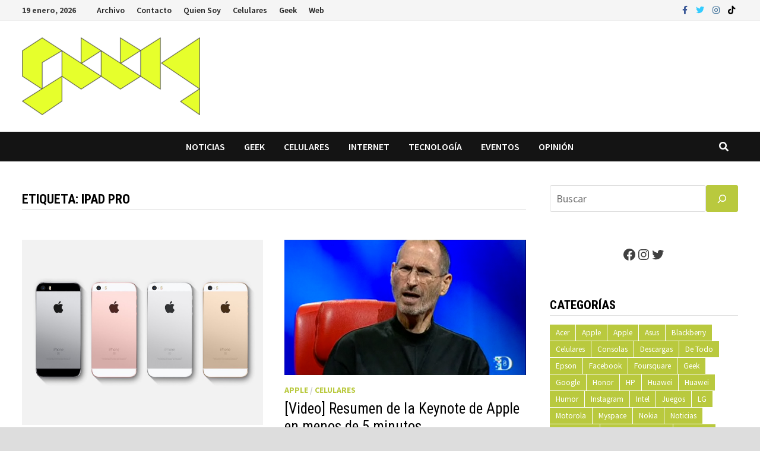

--- FILE ---
content_type: text/html; charset=UTF-8
request_url: https://www.geekgt.com/tag/ipad-pro/
body_size: 24771
content:
<!doctype html>
<html lang="es">
<head>
	<meta charset="UTF-8">
	<meta name="viewport" content="width=device-width, initial-scale=1">
	<link rel="profile" href="https://gmpg.org/xfn/11">

	<title>iPad Pro &#8211; Geekgt</title>
<meta name='robots' content='max-image-preview:large' />
	<style>img:is([sizes="auto" i], [sizes^="auto," i]) { contain-intrinsic-size: 3000px 1500px }</style>
	<link rel='dns-prefetch' href='//fonts.googleapis.com' />
<link rel="alternate" type="application/rss+xml" title="Geekgt &raquo; Feed" href="https://www.geekgt.com/feed/" />
<link rel="alternate" type="application/rss+xml" title="Geekgt &raquo; Feed de los comentarios" href="https://www.geekgt.com/comments/feed/" />
<link rel="alternate" type="application/rss+xml" title="Geekgt &raquo; Etiqueta iPad Pro del feed" href="https://www.geekgt.com/tag/ipad-pro/feed/" />
<script type="text/javascript">
/* <![CDATA[ */
window._wpemojiSettings = {"baseUrl":"https:\/\/s.w.org\/images\/core\/emoji\/15.0.3\/72x72\/","ext":".png","svgUrl":"https:\/\/s.w.org\/images\/core\/emoji\/15.0.3\/svg\/","svgExt":".svg","source":{"concatemoji":"https:\/\/www.geekgt.com\/wp-includes\/js\/wp-emoji-release.min.js?ver=e93973ef2760967f5bde69097e91c8cd"}};
/*! This file is auto-generated */
!function(i,n){var o,s,e;function c(e){try{var t={supportTests:e,timestamp:(new Date).valueOf()};sessionStorage.setItem(o,JSON.stringify(t))}catch(e){}}function p(e,t,n){e.clearRect(0,0,e.canvas.width,e.canvas.height),e.fillText(t,0,0);var t=new Uint32Array(e.getImageData(0,0,e.canvas.width,e.canvas.height).data),r=(e.clearRect(0,0,e.canvas.width,e.canvas.height),e.fillText(n,0,0),new Uint32Array(e.getImageData(0,0,e.canvas.width,e.canvas.height).data));return t.every(function(e,t){return e===r[t]})}function u(e,t,n){switch(t){case"flag":return n(e,"\ud83c\udff3\ufe0f\u200d\u26a7\ufe0f","\ud83c\udff3\ufe0f\u200b\u26a7\ufe0f")?!1:!n(e,"\ud83c\uddfa\ud83c\uddf3","\ud83c\uddfa\u200b\ud83c\uddf3")&&!n(e,"\ud83c\udff4\udb40\udc67\udb40\udc62\udb40\udc65\udb40\udc6e\udb40\udc67\udb40\udc7f","\ud83c\udff4\u200b\udb40\udc67\u200b\udb40\udc62\u200b\udb40\udc65\u200b\udb40\udc6e\u200b\udb40\udc67\u200b\udb40\udc7f");case"emoji":return!n(e,"\ud83d\udc26\u200d\u2b1b","\ud83d\udc26\u200b\u2b1b")}return!1}function f(e,t,n){var r="undefined"!=typeof WorkerGlobalScope&&self instanceof WorkerGlobalScope?new OffscreenCanvas(300,150):i.createElement("canvas"),a=r.getContext("2d",{willReadFrequently:!0}),o=(a.textBaseline="top",a.font="600 32px Arial",{});return e.forEach(function(e){o[e]=t(a,e,n)}),o}function t(e){var t=i.createElement("script");t.src=e,t.defer=!0,i.head.appendChild(t)}"undefined"!=typeof Promise&&(o="wpEmojiSettingsSupports",s=["flag","emoji"],n.supports={everything:!0,everythingExceptFlag:!0},e=new Promise(function(e){i.addEventListener("DOMContentLoaded",e,{once:!0})}),new Promise(function(t){var n=function(){try{var e=JSON.parse(sessionStorage.getItem(o));if("object"==typeof e&&"number"==typeof e.timestamp&&(new Date).valueOf()<e.timestamp+604800&&"object"==typeof e.supportTests)return e.supportTests}catch(e){}return null}();if(!n){if("undefined"!=typeof Worker&&"undefined"!=typeof OffscreenCanvas&&"undefined"!=typeof URL&&URL.createObjectURL&&"undefined"!=typeof Blob)try{var e="postMessage("+f.toString()+"("+[JSON.stringify(s),u.toString(),p.toString()].join(",")+"));",r=new Blob([e],{type:"text/javascript"}),a=new Worker(URL.createObjectURL(r),{name:"wpTestEmojiSupports"});return void(a.onmessage=function(e){c(n=e.data),a.terminate(),t(n)})}catch(e){}c(n=f(s,u,p))}t(n)}).then(function(e){for(var t in e)n.supports[t]=e[t],n.supports.everything=n.supports.everything&&n.supports[t],"flag"!==t&&(n.supports.everythingExceptFlag=n.supports.everythingExceptFlag&&n.supports[t]);n.supports.everythingExceptFlag=n.supports.everythingExceptFlag&&!n.supports.flag,n.DOMReady=!1,n.readyCallback=function(){n.DOMReady=!0}}).then(function(){return e}).then(function(){var e;n.supports.everything||(n.readyCallback(),(e=n.source||{}).concatemoji?t(e.concatemoji):e.wpemoji&&e.twemoji&&(t(e.twemoji),t(e.wpemoji)))}))}((window,document),window._wpemojiSettings);
/* ]]> */
</script>
<style id='wp-emoji-styles-inline-css' type='text/css'>

	img.wp-smiley, img.emoji {
		display: inline !important;
		border: none !important;
		box-shadow: none !important;
		height: 1em !important;
		width: 1em !important;
		margin: 0 0.07em !important;
		vertical-align: -0.1em !important;
		background: none !important;
		padding: 0 !important;
	}
</style>
<link rel='stylesheet' id='wp-block-library-css' href='https://www.geekgt.com/wp-includes/css/dist/block-library/style.min.css?ver=e93973ef2760967f5bde69097e91c8cd' type='text/css' media='all' />
<style id='wp-block-library-theme-inline-css' type='text/css'>
.wp-block-audio :where(figcaption){color:#555;font-size:13px;text-align:center}.is-dark-theme .wp-block-audio :where(figcaption){color:#ffffffa6}.wp-block-audio{margin:0 0 1em}.wp-block-code{border:1px solid #ccc;border-radius:4px;font-family:Menlo,Consolas,monaco,monospace;padding:.8em 1em}.wp-block-embed :where(figcaption){color:#555;font-size:13px;text-align:center}.is-dark-theme .wp-block-embed :where(figcaption){color:#ffffffa6}.wp-block-embed{margin:0 0 1em}.blocks-gallery-caption{color:#555;font-size:13px;text-align:center}.is-dark-theme .blocks-gallery-caption{color:#ffffffa6}:root :where(.wp-block-image figcaption){color:#555;font-size:13px;text-align:center}.is-dark-theme :root :where(.wp-block-image figcaption){color:#ffffffa6}.wp-block-image{margin:0 0 1em}.wp-block-pullquote{border-bottom:4px solid;border-top:4px solid;color:currentColor;margin-bottom:1.75em}.wp-block-pullquote cite,.wp-block-pullquote footer,.wp-block-pullquote__citation{color:currentColor;font-size:.8125em;font-style:normal;text-transform:uppercase}.wp-block-quote{border-left:.25em solid;margin:0 0 1.75em;padding-left:1em}.wp-block-quote cite,.wp-block-quote footer{color:currentColor;font-size:.8125em;font-style:normal;position:relative}.wp-block-quote:where(.has-text-align-right){border-left:none;border-right:.25em solid;padding-left:0;padding-right:1em}.wp-block-quote:where(.has-text-align-center){border:none;padding-left:0}.wp-block-quote.is-large,.wp-block-quote.is-style-large,.wp-block-quote:where(.is-style-plain){border:none}.wp-block-search .wp-block-search__label{font-weight:700}.wp-block-search__button{border:1px solid #ccc;padding:.375em .625em}:where(.wp-block-group.has-background){padding:1.25em 2.375em}.wp-block-separator.has-css-opacity{opacity:.4}.wp-block-separator{border:none;border-bottom:2px solid;margin-left:auto;margin-right:auto}.wp-block-separator.has-alpha-channel-opacity{opacity:1}.wp-block-separator:not(.is-style-wide):not(.is-style-dots){width:100px}.wp-block-separator.has-background:not(.is-style-dots){border-bottom:none;height:1px}.wp-block-separator.has-background:not(.is-style-wide):not(.is-style-dots){height:2px}.wp-block-table{margin:0 0 1em}.wp-block-table td,.wp-block-table th{word-break:normal}.wp-block-table :where(figcaption){color:#555;font-size:13px;text-align:center}.is-dark-theme .wp-block-table :where(figcaption){color:#ffffffa6}.wp-block-video :where(figcaption){color:#555;font-size:13px;text-align:center}.is-dark-theme .wp-block-video :where(figcaption){color:#ffffffa6}.wp-block-video{margin:0 0 1em}:root :where(.wp-block-template-part.has-background){margin-bottom:0;margin-top:0;padding:1.25em 2.375em}
</style>
<style id='classic-theme-styles-inline-css' type='text/css'>
/*! This file is auto-generated */
.wp-block-button__link{color:#fff;background-color:#32373c;border-radius:9999px;box-shadow:none;text-decoration:none;padding:calc(.667em + 2px) calc(1.333em + 2px);font-size:1.125em}.wp-block-file__button{background:#32373c;color:#fff;text-decoration:none}
</style>
<style id='global-styles-inline-css' type='text/css'>
:root{--wp--preset--aspect-ratio--square: 1;--wp--preset--aspect-ratio--4-3: 4/3;--wp--preset--aspect-ratio--3-4: 3/4;--wp--preset--aspect-ratio--3-2: 3/2;--wp--preset--aspect-ratio--2-3: 2/3;--wp--preset--aspect-ratio--16-9: 16/9;--wp--preset--aspect-ratio--9-16: 9/16;--wp--preset--color--black: #000000;--wp--preset--color--cyan-bluish-gray: #abb8c3;--wp--preset--color--white: #ffffff;--wp--preset--color--pale-pink: #f78da7;--wp--preset--color--vivid-red: #cf2e2e;--wp--preset--color--luminous-vivid-orange: #ff6900;--wp--preset--color--luminous-vivid-amber: #fcb900;--wp--preset--color--light-green-cyan: #7bdcb5;--wp--preset--color--vivid-green-cyan: #00d084;--wp--preset--color--pale-cyan-blue: #8ed1fc;--wp--preset--color--vivid-cyan-blue: #0693e3;--wp--preset--color--vivid-purple: #9b51e0;--wp--preset--gradient--vivid-cyan-blue-to-vivid-purple: linear-gradient(135deg,rgba(6,147,227,1) 0%,rgb(155,81,224) 100%);--wp--preset--gradient--light-green-cyan-to-vivid-green-cyan: linear-gradient(135deg,rgb(122,220,180) 0%,rgb(0,208,130) 100%);--wp--preset--gradient--luminous-vivid-amber-to-luminous-vivid-orange: linear-gradient(135deg,rgba(252,185,0,1) 0%,rgba(255,105,0,1) 100%);--wp--preset--gradient--luminous-vivid-orange-to-vivid-red: linear-gradient(135deg,rgba(255,105,0,1) 0%,rgb(207,46,46) 100%);--wp--preset--gradient--very-light-gray-to-cyan-bluish-gray: linear-gradient(135deg,rgb(238,238,238) 0%,rgb(169,184,195) 100%);--wp--preset--gradient--cool-to-warm-spectrum: linear-gradient(135deg,rgb(74,234,220) 0%,rgb(151,120,209) 20%,rgb(207,42,186) 40%,rgb(238,44,130) 60%,rgb(251,105,98) 80%,rgb(254,248,76) 100%);--wp--preset--gradient--blush-light-purple: linear-gradient(135deg,rgb(255,206,236) 0%,rgb(152,150,240) 100%);--wp--preset--gradient--blush-bordeaux: linear-gradient(135deg,rgb(254,205,165) 0%,rgb(254,45,45) 50%,rgb(107,0,62) 100%);--wp--preset--gradient--luminous-dusk: linear-gradient(135deg,rgb(255,203,112) 0%,rgb(199,81,192) 50%,rgb(65,88,208) 100%);--wp--preset--gradient--pale-ocean: linear-gradient(135deg,rgb(255,245,203) 0%,rgb(182,227,212) 50%,rgb(51,167,181) 100%);--wp--preset--gradient--electric-grass: linear-gradient(135deg,rgb(202,248,128) 0%,rgb(113,206,126) 100%);--wp--preset--gradient--midnight: linear-gradient(135deg,rgb(2,3,129) 0%,rgb(40,116,252) 100%);--wp--preset--font-size--small: 13px;--wp--preset--font-size--medium: 20px;--wp--preset--font-size--large: 36px;--wp--preset--font-size--x-large: 42px;--wp--preset--spacing--20: 0.44rem;--wp--preset--spacing--30: 0.67rem;--wp--preset--spacing--40: 1rem;--wp--preset--spacing--50: 1.5rem;--wp--preset--spacing--60: 2.25rem;--wp--preset--spacing--70: 3.38rem;--wp--preset--spacing--80: 5.06rem;--wp--preset--shadow--natural: 6px 6px 9px rgba(0, 0, 0, 0.2);--wp--preset--shadow--deep: 12px 12px 50px rgba(0, 0, 0, 0.4);--wp--preset--shadow--sharp: 6px 6px 0px rgba(0, 0, 0, 0.2);--wp--preset--shadow--outlined: 6px 6px 0px -3px rgba(255, 255, 255, 1), 6px 6px rgba(0, 0, 0, 1);--wp--preset--shadow--crisp: 6px 6px 0px rgba(0, 0, 0, 1);}:where(.is-layout-flex){gap: 0.5em;}:where(.is-layout-grid){gap: 0.5em;}body .is-layout-flex{display: flex;}.is-layout-flex{flex-wrap: wrap;align-items: center;}.is-layout-flex > :is(*, div){margin: 0;}body .is-layout-grid{display: grid;}.is-layout-grid > :is(*, div){margin: 0;}:where(.wp-block-columns.is-layout-flex){gap: 2em;}:where(.wp-block-columns.is-layout-grid){gap: 2em;}:where(.wp-block-post-template.is-layout-flex){gap: 1.25em;}:where(.wp-block-post-template.is-layout-grid){gap: 1.25em;}.has-black-color{color: var(--wp--preset--color--black) !important;}.has-cyan-bluish-gray-color{color: var(--wp--preset--color--cyan-bluish-gray) !important;}.has-white-color{color: var(--wp--preset--color--white) !important;}.has-pale-pink-color{color: var(--wp--preset--color--pale-pink) !important;}.has-vivid-red-color{color: var(--wp--preset--color--vivid-red) !important;}.has-luminous-vivid-orange-color{color: var(--wp--preset--color--luminous-vivid-orange) !important;}.has-luminous-vivid-amber-color{color: var(--wp--preset--color--luminous-vivid-amber) !important;}.has-light-green-cyan-color{color: var(--wp--preset--color--light-green-cyan) !important;}.has-vivid-green-cyan-color{color: var(--wp--preset--color--vivid-green-cyan) !important;}.has-pale-cyan-blue-color{color: var(--wp--preset--color--pale-cyan-blue) !important;}.has-vivid-cyan-blue-color{color: var(--wp--preset--color--vivid-cyan-blue) !important;}.has-vivid-purple-color{color: var(--wp--preset--color--vivid-purple) !important;}.has-black-background-color{background-color: var(--wp--preset--color--black) !important;}.has-cyan-bluish-gray-background-color{background-color: var(--wp--preset--color--cyan-bluish-gray) !important;}.has-white-background-color{background-color: var(--wp--preset--color--white) !important;}.has-pale-pink-background-color{background-color: var(--wp--preset--color--pale-pink) !important;}.has-vivid-red-background-color{background-color: var(--wp--preset--color--vivid-red) !important;}.has-luminous-vivid-orange-background-color{background-color: var(--wp--preset--color--luminous-vivid-orange) !important;}.has-luminous-vivid-amber-background-color{background-color: var(--wp--preset--color--luminous-vivid-amber) !important;}.has-light-green-cyan-background-color{background-color: var(--wp--preset--color--light-green-cyan) !important;}.has-vivid-green-cyan-background-color{background-color: var(--wp--preset--color--vivid-green-cyan) !important;}.has-pale-cyan-blue-background-color{background-color: var(--wp--preset--color--pale-cyan-blue) !important;}.has-vivid-cyan-blue-background-color{background-color: var(--wp--preset--color--vivid-cyan-blue) !important;}.has-vivid-purple-background-color{background-color: var(--wp--preset--color--vivid-purple) !important;}.has-black-border-color{border-color: var(--wp--preset--color--black) !important;}.has-cyan-bluish-gray-border-color{border-color: var(--wp--preset--color--cyan-bluish-gray) !important;}.has-white-border-color{border-color: var(--wp--preset--color--white) !important;}.has-pale-pink-border-color{border-color: var(--wp--preset--color--pale-pink) !important;}.has-vivid-red-border-color{border-color: var(--wp--preset--color--vivid-red) !important;}.has-luminous-vivid-orange-border-color{border-color: var(--wp--preset--color--luminous-vivid-orange) !important;}.has-luminous-vivid-amber-border-color{border-color: var(--wp--preset--color--luminous-vivid-amber) !important;}.has-light-green-cyan-border-color{border-color: var(--wp--preset--color--light-green-cyan) !important;}.has-vivid-green-cyan-border-color{border-color: var(--wp--preset--color--vivid-green-cyan) !important;}.has-pale-cyan-blue-border-color{border-color: var(--wp--preset--color--pale-cyan-blue) !important;}.has-vivid-cyan-blue-border-color{border-color: var(--wp--preset--color--vivid-cyan-blue) !important;}.has-vivid-purple-border-color{border-color: var(--wp--preset--color--vivid-purple) !important;}.has-vivid-cyan-blue-to-vivid-purple-gradient-background{background: var(--wp--preset--gradient--vivid-cyan-blue-to-vivid-purple) !important;}.has-light-green-cyan-to-vivid-green-cyan-gradient-background{background: var(--wp--preset--gradient--light-green-cyan-to-vivid-green-cyan) !important;}.has-luminous-vivid-amber-to-luminous-vivid-orange-gradient-background{background: var(--wp--preset--gradient--luminous-vivid-amber-to-luminous-vivid-orange) !important;}.has-luminous-vivid-orange-to-vivid-red-gradient-background{background: var(--wp--preset--gradient--luminous-vivid-orange-to-vivid-red) !important;}.has-very-light-gray-to-cyan-bluish-gray-gradient-background{background: var(--wp--preset--gradient--very-light-gray-to-cyan-bluish-gray) !important;}.has-cool-to-warm-spectrum-gradient-background{background: var(--wp--preset--gradient--cool-to-warm-spectrum) !important;}.has-blush-light-purple-gradient-background{background: var(--wp--preset--gradient--blush-light-purple) !important;}.has-blush-bordeaux-gradient-background{background: var(--wp--preset--gradient--blush-bordeaux) !important;}.has-luminous-dusk-gradient-background{background: var(--wp--preset--gradient--luminous-dusk) !important;}.has-pale-ocean-gradient-background{background: var(--wp--preset--gradient--pale-ocean) !important;}.has-electric-grass-gradient-background{background: var(--wp--preset--gradient--electric-grass) !important;}.has-midnight-gradient-background{background: var(--wp--preset--gradient--midnight) !important;}.has-small-font-size{font-size: var(--wp--preset--font-size--small) !important;}.has-medium-font-size{font-size: var(--wp--preset--font-size--medium) !important;}.has-large-font-size{font-size: var(--wp--preset--font-size--large) !important;}.has-x-large-font-size{font-size: var(--wp--preset--font-size--x-large) !important;}
:where(.wp-block-post-template.is-layout-flex){gap: 1.25em;}:where(.wp-block-post-template.is-layout-grid){gap: 1.25em;}
:where(.wp-block-columns.is-layout-flex){gap: 2em;}:where(.wp-block-columns.is-layout-grid){gap: 2em;}
:root :where(.wp-block-pullquote){font-size: 1.5em;line-height: 1.6;}
</style>
<link rel='stylesheet' id='contact-form-7-css' href='https://www.geekgt.com/wp-content/plugins/contact-form-7/includes/css/styles.css?ver=6.0.6' type='text/css' media='all' />
<link rel='stylesheet' id='dashicons-css' href='https://www.geekgt.com/wp-includes/css/dashicons.min.css?ver=e93973ef2760967f5bde69097e91c8cd' type='text/css' media='all' />
<link rel='stylesheet' id='everest-forms-general-css' href='https://www.geekgt.com/wp-content/plugins/everest-forms/assets/css/everest-forms.css?ver=3.2.2' type='text/css' media='all' />
<link rel='stylesheet' id='jquery-intl-tel-input-css' href='https://www.geekgt.com/wp-content/plugins/everest-forms/assets/css/intlTelInput.css?ver=3.2.2' type='text/css' media='all' />
<link rel='stylesheet' id='font-awesome-css' href='https://www.geekgt.com/wp-content/themes/bam/assets/fonts/css/all.min.css?ver=5.15.4' type='text/css' media='all' />
<link rel='stylesheet' id='bam-style-css' href='https://www.geekgt.com/wp-content/themes/bam/style.css?ver=1.3.3' type='text/css' media='all' />
<link crossorigin="anonymous" rel='stylesheet' id='bam-google-fonts-css' href='https://fonts.googleapis.com/css?family=Source+Sans+Pro%3A100%2C200%2C300%2C400%2C500%2C600%2C700%2C800%2C900%2C100i%2C200i%2C300i%2C400i%2C500i%2C600i%2C700i%2C800i%2C900i|Roboto+Condensed%3A100%2C200%2C300%2C400%2C500%2C600%2C700%2C800%2C900%2C100i%2C200i%2C300i%2C400i%2C500i%2C600i%2C700i%2C800i%2C900i%26subset%3Dlatin' type='text/css' media='all' />
<style id='akismet-widget-style-inline-css' type='text/css'>

			.a-stats {
				--akismet-color-mid-green: #357b49;
				--akismet-color-white: #fff;
				--akismet-color-light-grey: #f6f7f7;

				max-width: 350px;
				width: auto;
			}

			.a-stats * {
				all: unset;
				box-sizing: border-box;
			}

			.a-stats strong {
				font-weight: 600;
			}

			.a-stats a.a-stats__link,
			.a-stats a.a-stats__link:visited,
			.a-stats a.a-stats__link:active {
				background: var(--akismet-color-mid-green);
				border: none;
				box-shadow: none;
				border-radius: 8px;
				color: var(--akismet-color-white);
				cursor: pointer;
				display: block;
				font-family: -apple-system, BlinkMacSystemFont, 'Segoe UI', 'Roboto', 'Oxygen-Sans', 'Ubuntu', 'Cantarell', 'Helvetica Neue', sans-serif;
				font-weight: 500;
				padding: 12px;
				text-align: center;
				text-decoration: none;
				transition: all 0.2s ease;
			}

			/* Extra specificity to deal with TwentyTwentyOne focus style */
			.widget .a-stats a.a-stats__link:focus {
				background: var(--akismet-color-mid-green);
				color: var(--akismet-color-white);
				text-decoration: none;
			}

			.a-stats a.a-stats__link:hover {
				filter: brightness(110%);
				box-shadow: 0 4px 12px rgba(0, 0, 0, 0.06), 0 0 2px rgba(0, 0, 0, 0.16);
			}

			.a-stats .count {
				color: var(--akismet-color-white);
				display: block;
				font-size: 1.5em;
				line-height: 1.4;
				padding: 0 13px;
				white-space: nowrap;
			}
		
</style>
<link rel="https://api.w.org/" href="https://www.geekgt.com/wp-json/" /><link rel="alternate" title="JSON" type="application/json" href="https://www.geekgt.com/wp-json/wp/v2/tags/529" /><link rel="EditURI" type="application/rsd+xml" title="RSD" href="https://www.geekgt.com/xmlrpc.php?rsd" />
<style type="text/css">.recentcomments a{display:inline !important;padding:0 !important;margin:0 !important;}</style>		<style type="text/css">
					.site-title,
			.site-description {
				position: absolute;
				clip: rect(1px, 1px, 1px, 1px);
				display: none;
			}
				</style>
		<!-- No hay ninguna versión amphtml disponible para esta URL. --><link rel="icon" href="https://www.geekgt.com/wp-content/uploads/2022/08/img_0288-100x100.jpg" sizes="32x32" />
<link rel="icon" href="https://www.geekgt.com/wp-content/uploads/2022/08/img_0288-e1673329456742-300x300.jpg" sizes="192x192" />
<link rel="apple-touch-icon" href="https://www.geekgt.com/wp-content/uploads/2022/08/img_0288-e1673329456742-300x300.jpg" />
<meta name="msapplication-TileImage" content="https://www.geekgt.com/wp-content/uploads/2022/08/img_0288-e1673329456742-300x300.jpg" />

		<style type="text/css" id="theme-custom-css">
			/* Color CSS */
                
                    blockquote {
                        border-left: 4px solid #b9c93e;
                    }

                    button,
                    input[type="button"],
                    input[type="reset"],
                    input[type="submit"] {
                        background: #b9c93e;
                    }

                    .wp-block-search .wp-block-search__button {
                        background: #b9c93e;
                    }

                    .bam-readmore {
                        background: #b9c93e;
                    }

                    .site-title a, .site-description {
                        color: #b9c93e;
                    }

                    .site-header.default-style .main-navigation ul li a:hover {
                        color: #b9c93e;
                    }

                    .site-header.default-style .main-navigation ul ul li a:hover {
                        background: #b9c93e;
                    }

                    .site-header.default-style .main-navigation .current_page_item > a,
                    .site-header.default-style .main-navigation .current-menu-item > a,
                    .site-header.default-style .main-navigation .current_page_ancestor > a,
                    .site-header.default-style .main-navigation .current-menu-ancestor > a {
                        color: #b9c93e;
                    }

                    .site-header.horizontal-style .main-navigation ul li a:hover {
                        color: #b9c93e;
                    }

                    .site-header.horizontal-style .main-navigation ul ul li a:hover {
                        background: #b9c93e;
                    }

                    .site-header.horizontal-style .main-navigation .current_page_item > a,
                    .site-header.horizontal-style .main-navigation .current-menu-item > a,
                    .site-header.horizontal-style .main-navigation .current_page_ancestor > a,
                    .site-header.horizontal-style .main-navigation .current-menu-ancestor > a {
                        color: #b9c93e;
                    }

                    .posts-navigation .nav-previous a:hover,
                    .posts-navigation .nav-next a:hover {
                        color: #b9c93e;
                    }

                    .post-navigation .nav-previous .post-title:hover,
                    .post-navigation .nav-next .post-title:hover {
                        color: #b9c93e;
                    }

                    .pagination .page-numbers.current {
                        background: #b9c93e;
                        border: 1px solid #b9c93e;
                        color: #ffffff;
                    }
                      
                    .pagination a.page-numbers:hover {
                        background: #b9c93e;
                        border: 1px solid #b9c93e;
                    }

                    .widget a:hover,
                    .widget ul li a:hover {
                        color: #b9c93e;
                    }

                    li.bm-tab.th-ui-state-active a {
                        border-bottom: 1px solid #b9c93e;
                    }

                    .footer-widget-area .widget a:hover {
                        color: #b9c93e;
                    }

                    .bms-title a:hover {
                        color: #b9c93e;
                    }

                    .bam-entry .entry-title a:hover {
                        color: #b9c93e;
                    }

                    .related-post-meta a:hover,
                    .entry-meta a:hover {
                        color: #b9c93e;
                    }

                    .related-post-meta .byline a:hover,
                    .entry-meta .byline a:hover {
                        color: #b9c93e;
                    }

                    .cat-links a {
                        color: #b9c93e;
                    }

                    .tags-links a:hover {
                        background: #b9c93e;
                    }

                    .related-post-title a:hover {
                        color: #b9c93e;
                    }

                    .author-posts-link:hover {
                        color: #b9c93e;
                    }

                    .comment-author a {
                        color: #b9c93e;
                    }

                    .comment-metadata a:hover,
                    .comment-metadata a:focus,
                    .pingback .comment-edit-link:hover,
                    .pingback .comment-edit-link:focus {
                        color: #b9c93e;
                    }

                    .comment-reply-link:hover,
                    .comment-reply-link:focus {
                        background: #b9c93e;
                    }

                    .comment-notes a:hover,
                    .comment-awaiting-moderation a:hover,
                    .logged-in-as a:hover,
                    .form-allowed-tags a:hover {
                        color: #b9c93e;
                    }

                    .required {
                        color: #b9c93e;
                    }

                    .comment-reply-title small a:before {
                        color: #b9c93e;
                    }

                    .wp-block-quote {
                        border-left: 4px solid #b9c93e;
                    }

                    .wp-block-quote[style*="text-align:right"], .wp-block-quote[style*="text-align: right"] {
                        border-right: 4px solid #b9c93e;
                    }

                    .site-info a:hover {
                        color: #b9c93e;
                    }

                    #bam-tags a, .widget_tag_cloud .tagcloud a {
                        background: #b9c93e;
                    }

                
                    .page-content a:hover,
                    .entry-content a:hover {
                        color: #00aeef;
                    }
                
                    body.boxed-layout.custom-background,
                    body.boxed-layout {
                        background-color: #dddddd;
                    }
                
                    body.boxed-layout.custom-background.separate-containers,
                    body.boxed-layout.separate-containers {
                        background-color: #dddddd;
                    }
                
                    body.wide-layout.custom-background.separate-containers,
                    body.wide-layout.separate-containers {
                        background-color: #eeeeee;
                    }		</style>

	</head>

<body data-rsssl=1 class="archive tag tag-ipad-pro tag-529 wp-custom-logo wp-embed-responsive everest-forms-no-js hfeed boxed-layout right-sidebar one-container">



<div id="page" class="site">
	<a class="skip-link screen-reader-text" href="#content">Saltar al contenido</a>

	
<div id="topbar" class="bam-topbar clearfix">

    <div class="container">

                    <span class="bam-date">19 enero, 2026</span>
        
            <div id="top-navigation" class="top-navigation">
        <div class="menu-top-3-container"><ul id="top-menu" class="menu"><li id="menu-item-10601" class="menu-item menu-item-type-post_type menu-item-object-page menu-item-10601"><a href="https://www.geekgt.com/archivo/">Archivo</a></li>
<li id="menu-item-10602" class="menu-item menu-item-type-post_type menu-item-object-page menu-item-10602"><a href="https://www.geekgt.com/contacto/">Contacto</a></li>
<li id="menu-item-10603" class="menu-item menu-item-type-post_type menu-item-object-page menu-item-10603"><a href="https://www.geekgt.com/informacion/">Quien Soy</a></li>
<li id="menu-item-13356" class="menu-item menu-item-type-taxonomy menu-item-object-category menu-item-13356"><a href="https://www.geekgt.com/category/celulares/">Celulares</a></li>
<li id="menu-item-13357" class="menu-item menu-item-type-taxonomy menu-item-object-category menu-item-13357"><a href="https://www.geekgt.com/category/geek/">Geek</a></li>
<li id="menu-item-13358" class="menu-item menu-item-type-taxonomy menu-item-object-category menu-item-13358"><a href="https://www.geekgt.com/category/web-2/">Web</a></li>
</ul></div>					
    </div>		

        
<div class="bam-topbar-social colored">

    
        
                    <span class="bam-social-icon">
                                    <a href="http://www.facebook.com/geekgt" class="bam-social-link facebook" target="_blank" title="Facebook">
                        <i class="fab fa-facebook-f"></i>
                    </a>
                            </span>
                
    
        
                
    
        
                    <span class="bam-social-icon">
                                    <a href="http://www.x.com/geekgt" class="bam-social-link twitter" target="_blank" title="Twitter">
                        <i class="fab fa-twitter"></i>
                    </a>
                            </span>
                
    
        
                
    
        
                    <span class="bam-social-icon">
                                    <a href="http://www.instagram.com/geekgt" class="bam-social-link instagram" target="_blank" title="Instagram">
                        <i class="fab fa-instagram"></i>
                    </a>
                            </span>
                
    
        
                
    
        
                
    
        
                
    
        
                
    
        
                
    
        
                
    
        
                
    
        
                
    
        
                
    
        
                
    
        
                
    
        
                
    
        
                
    
        
                    <span class="bam-social-icon">
                                    <a href="http://www.tiktok.com/geekgt" class="bam-social-link tiktok" target="_blank" title="Tiktok">
                        <i class="fab fa-tiktok"></i>
                    </a>
                            </span>
                
    
        
                
    
        
                
    
        
                
    
        
                
    
</div><!-- .bam-social-media -->
    </div>

</div>
	


<header id="masthead" class="site-header default-style">

    
    

<div id="site-header-inner" class="clearfix container left-logo">

    <div class="site-branding">
    <div class="site-branding-inner">

                    <div class="site-logo-image"><a href="https://www.geekgt.com/" class="custom-logo-link" rel="home"><img width="300" height="131" src="https://www.geekgt.com/wp-content/uploads/2023/01/Geekgt-e1673328549129.png" class="custom-logo" alt="Geekgt" decoding="async" /></a></div>
        
        <div class="site-branding-text">
                            <p class="site-title"><a href="https://www.geekgt.com/" rel="home">Geekgt</a></p>
                                <p class="site-description">Tecnología e Internet</p>
                    </div><!-- .site-branding-text -->

    </div><!-- .site-branding-inner -->
</div><!-- .site-branding -->
        
</div><!-- #site-header-inner -->



<nav id="site-navigation" class="main-navigation">

    <div id="site-navigation-inner" class="container align-center show-search">
        
        <div class="menu-down-container"><ul id="primary-menu" class="menu"><li id="menu-item-13900" class="menu-item menu-item-type-taxonomy menu-item-object-post_tag menu-item-13900"><a href="https://www.geekgt.com/tag/noticias/">Noticias</a></li>
<li id="menu-item-13901" class="menu-item menu-item-type-taxonomy menu-item-object-post_tag menu-item-13901"><a href="https://www.geekgt.com/tag/geek/">Geek</a></li>
<li id="menu-item-13902" class="menu-item menu-item-type-taxonomy menu-item-object-post_tag menu-item-13902"><a href="https://www.geekgt.com/tag/celulares/">Celulares</a></li>
<li id="menu-item-13903" class="menu-item menu-item-type-taxonomy menu-item-object-post_tag menu-item-13903"><a href="https://www.geekgt.com/tag/internet/">Internet</a></li>
<li id="menu-item-13904" class="menu-item menu-item-type-taxonomy menu-item-object-post_tag menu-item-13904"><a href="https://www.geekgt.com/tag/tecnologia/">Tecnología</a></li>
<li id="menu-item-13905" class="menu-item menu-item-type-taxonomy menu-item-object-post_tag menu-item-13905"><a href="https://www.geekgt.com/tag/eventos/">Eventos</a></li>
<li id="menu-item-13906" class="menu-item menu-item-type-taxonomy menu-item-object-post_tag menu-item-13906"><a href="https://www.geekgt.com/tag/opinion/">Opinión</a></li>
</ul></div><div class="bam-search-button-icon">
    <i class="fas fa-search" aria-hidden="true"></i>
</div>
<div class="bam-search-box-container">
    <div class="bam-search-box">
        <form role="search" method="get" class="search-form" action="https://www.geekgt.com/">
				<label>
					<span class="screen-reader-text">Buscar:</span>
					<input type="search" class="search-field" placeholder="Buscar &hellip;" value="" name="s" />
				</label>
				<input type="submit" class="search-submit" value="Buscar" />
			</form>    </div><!-- th-search-box -->
</div><!-- .th-search-box-container -->

        <button class="menu-toggle" aria-controls="primary-menu" aria-expanded="false" data-toggle-target=".mobile-navigation"><i class="fas fa-bars"></i>Menú</button>
        
    </div><!-- .container -->
    
</nav><!-- #site-navigation -->
<div class="mobile-dropdown">
    <nav class="mobile-navigation">
        <div class="menu-down-container"><ul id="primary-menu-mobile" class="menu"><li class="menu-item menu-item-type-taxonomy menu-item-object-post_tag menu-item-13900"><a href="https://www.geekgt.com/tag/noticias/">Noticias</a></li>
<li class="menu-item menu-item-type-taxonomy menu-item-object-post_tag menu-item-13901"><a href="https://www.geekgt.com/tag/geek/">Geek</a></li>
<li class="menu-item menu-item-type-taxonomy menu-item-object-post_tag menu-item-13902"><a href="https://www.geekgt.com/tag/celulares/">Celulares</a></li>
<li class="menu-item menu-item-type-taxonomy menu-item-object-post_tag menu-item-13903"><a href="https://www.geekgt.com/tag/internet/">Internet</a></li>
<li class="menu-item menu-item-type-taxonomy menu-item-object-post_tag menu-item-13904"><a href="https://www.geekgt.com/tag/tecnologia/">Tecnología</a></li>
<li class="menu-item menu-item-type-taxonomy menu-item-object-post_tag menu-item-13905"><a href="https://www.geekgt.com/tag/eventos/">Eventos</a></li>
<li class="menu-item menu-item-type-taxonomy menu-item-object-post_tag menu-item-13906"><a href="https://www.geekgt.com/tag/opinion/">Opinión</a></li>
</ul></div>    </nav>
</div>

    
         
</header><!-- #masthead -->


	
	<div id="content" class="site-content">
		<div class="container">

	
	<div id="primary" class="content-area">

		<div class="bam-breadcrumb-wrap"></div>
		<main id="main" class="site-main">

			
				<header class="page-header">
					<h1 class="page-title">Etiqueta: <span>iPad Pro</span></h1>				</header><!-- .page-header -->

					
			
			<div id="blog-entries" class="blog-wrap clearfix grid-style th-grid-2">

				
				
				
					
					

<article id="post-11291" class="bam-entry clearfix grid-entry th-col-1 post-11291 post type-post status-publish format-standard has-post-thumbnail hentry category-apple tag-apple tag-ipad-pro tag-iphone-se tag-noticias">

	
	<div class="blog-entry-inner clearfix">

		
				
		<div class="post-thumbnail">
			<a href="https://www.geekgt.com/2016/03/21/iphone-se-ipad-pro-apple-achico-tamanos-precios/" aria-hidden="true" tabindex="-1">
				<img width="690" height="530" src="https://www.geekgt.com/wp-content/uploads/2016/03/iPhone-SE.jpeg" class="attachment-bam-featured size-bam-featured wp-post-image" alt="iPhone SE y iPad Pro &#8211; Apple achicó tamaños y precios" decoding="async" fetchpriority="high" srcset="https://www.geekgt.com/wp-content/uploads/2016/03/iPhone-SE.jpeg 1000w, https://www.geekgt.com/wp-content/uploads/2016/03/iPhone-SE-300x230.jpeg 300w, https://www.geekgt.com/wp-content/uploads/2016/03/iPhone-SE-768x590.jpeg 768w" sizes="(max-width: 690px) 100vw, 690px" />			</a>
		</div>

		
		<div class="blog-entry-content">

			
			<div class="category-list">
				<span class="cat-links"><a href="https://www.geekgt.com/category/celulares/apple/" rel="category tag">Apple</a></span>			</div><!-- .category-list -->

			<header class="entry-header">
				<h2 class="entry-title"><a href="https://www.geekgt.com/2016/03/21/iphone-se-ipad-pro-apple-achico-tamanos-precios/" rel="bookmark">iPhone SE y iPad Pro &#8211; Apple achicó tamaños y precios</a></h2>					<div class="entry-meta">
						<span class="byline"> <img class="author-photo" alt="Jonathan" src="https://secure.gravatar.com/avatar/258f6ccea673d05a793874c76b1fd54f?s=96&#038;d=mm&#038;r=g" />por <span class="author vcard"><a class="url fn n" href="https://www.geekgt.com/author/jonathan/">Jonathan</a></span></span><span class="posted-on"><i class="far fa-clock"></i><a href="https://www.geekgt.com/2016/03/21/iphone-se-ipad-pro-apple-achico-tamanos-precios/" rel="bookmark"><time class="entry-date published updated" datetime="2016-03-21T13:38:26-06:00">21 marzo, 2016</time></a></span><span class="comments-link"><i class="far fa-comments"></i><a href="https://www.geekgt.com/2016/03/21/iphone-se-ipad-pro-apple-achico-tamanos-precios/#respond"><span class="dsq-postid" data-dsqidentifier="11291 https://www.geekgt.com/?p=11291">0</span></a></span>					</div><!-- .entry-meta -->
							</header><!-- .entry-header -->

			
			
			<div class="entry-summary">
				<p>El primer evento de Apple en lo que va del 2016 y tal cual venían los rumores, una presentación de los más predecible en base &hellip; </p>
			</div><!-- .entry-summary -->

			
			<footer class="entry-footer">
							</footer><!-- .entry-footer -->

		</div><!-- .blog-entry-content -->

		
	</div><!-- .blog-entry-inner -->

</article><!-- #post-11291 -->


<article id="post-10974" class="bam-entry clearfix grid-entry th-col-2 post-10974 post type-post status-publish format-standard has-post-thumbnail hentry category-apple category-celulares tag-apple tag-apple-tv tag-apple-watch tag-ios tag-ipad tag-ipad-pro tag-iphone-6s tag-keynotes tag-noticias">

	
	<div class="blog-entry-inner clearfix">

		
				
		<div class="post-thumbnail">
			<a href="https://www.geekgt.com/2015/09/10/video-resumen-de-la-keynote-de-apple-en-menos-de-5-minutos/" aria-hidden="true" tabindex="-1">
				<img width="499" height="280" src="https://www.geekgt.com/wp-content/uploads/2015/09/Steve-Jobs-What.png" class="attachment-bam-featured size-bam-featured wp-post-image" alt="[Video] Resumen de la Keynote de Apple en menos de 5 minutos" decoding="async" srcset="https://www.geekgt.com/wp-content/uploads/2015/09/Steve-Jobs-What.png 499w, https://www.geekgt.com/wp-content/uploads/2015/09/Steve-Jobs-What-300x168.png 300w, https://www.geekgt.com/wp-content/uploads/2015/09/Steve-Jobs-What-140x80.png 140w, https://www.geekgt.com/wp-content/uploads/2015/09/Steve-Jobs-What-248x140.png 248w" sizes="(max-width: 499px) 100vw, 499px" />			</a>
		</div>

		
		<div class="blog-entry-content">

			
			<div class="category-list">
				<span class="cat-links"><a href="https://www.geekgt.com/category/celulares/apple/" rel="category tag">Apple</a> / <a href="https://www.geekgt.com/category/celulares/" rel="category tag">Celulares</a></span>			</div><!-- .category-list -->

			<header class="entry-header">
				<h2 class="entry-title"><a href="https://www.geekgt.com/2015/09/10/video-resumen-de-la-keynote-de-apple-en-menos-de-5-minutos/" rel="bookmark">[Video] Resumen de la Keynote de Apple en menos de 5 minutos</a></h2>					<div class="entry-meta">
						<span class="byline"> <img class="author-photo" alt="Jonathan" src="https://secure.gravatar.com/avatar/258f6ccea673d05a793874c76b1fd54f?s=96&#038;d=mm&#038;r=g" />por <span class="author vcard"><a class="url fn n" href="https://www.geekgt.com/author/jonathan/">Jonathan</a></span></span><span class="posted-on"><i class="far fa-clock"></i><a href="https://www.geekgt.com/2015/09/10/video-resumen-de-la-keynote-de-apple-en-menos-de-5-minutos/" rel="bookmark"><time class="entry-date published sm-hu" datetime="2015-09-10T10:10:09-06:00">10 septiembre, 2015</time><time class="updated" datetime="2015-09-10T10:11:15-06:00">10 septiembre, 2015</time></a></span><span class="comments-link"><i class="far fa-comments"></i><a href="https://www.geekgt.com/2015/09/10/video-resumen-de-la-keynote-de-apple-en-menos-de-5-minutos/#respond"><span class="dsq-postid" data-dsqidentifier="10974 https://www.geekgt.com/?p=10974">0</span></a></span>					</div><!-- .entry-meta -->
							</header><!-- .entry-header -->

			
			
			<div class="entry-summary">
				<p>La keynote de Apple duró aproximadamente 2 horas, acá esta la versión de 5 minutos con lo más destacado del evento &#8211; Hey Siri, Give &hellip; </p>
			</div><!-- .entry-summary -->

			
			<footer class="entry-footer">
							</footer><!-- .entry-footer -->

		</div><!-- .blog-entry-content -->

		
	</div><!-- .blog-entry-inner -->

</article><!-- #post-10974 -->

					
				
			</div><!-- #blog-entries -->

			
			
		</main><!-- #main -->

		
	</div><!-- #primary -->

	


<aside id="secondary" class="widget-area">

	
	<section id="block-3" class="widget widget_block widget_search"><form role="search" method="get" action="https://www.geekgt.com/" class="wp-block-search__button-inside wp-block-search__icon-button wp-block-search"    ><label class="wp-block-search__label screen-reader-text" for="wp-block-search__input-1" >Buscar</label><div class="wp-block-search__inside-wrapper " ><input class="wp-block-search__input" id="wp-block-search__input-1" placeholder="Buscar" value="" type="search" name="s" required /><button aria-label="Buscar" class="wp-block-search__button has-icon wp-element-button" type="submit" ><svg class="search-icon" viewBox="0 0 24 24" width="24" height="24">
					<path d="M13 5c-3.3 0-6 2.7-6 6 0 1.4.5 2.7 1.3 3.7l-3.8 3.8 1.1 1.1 3.8-3.8c1 .8 2.3 1.3 3.7 1.3 3.3 0 6-2.7 6-6S16.3 5 13 5zm0 10.5c-2.5 0-4.5-2-4.5-4.5s2-4.5 4.5-4.5 4.5 2 4.5 4.5-2 4.5-4.5 4.5z"></path>
				</svg></button></div></form></section><section id="block-9" class="widget widget_block">
<ul class="wp-block-social-links is-style-pill-shape is-horizontal is-content-justification-center is-nowrap is-layout-flex wp-container-core-social-links-is-layout-1 wp-block-social-links-is-layout-flex"><li class="wp-social-link wp-social-link-facebook  wp-block-social-link"><a href="https://www.facebook.com/geekgt" class="wp-block-social-link-anchor"><svg width="24" height="24" viewBox="0 0 24 24" version="1.1" xmlns="http://www.w3.org/2000/svg" aria-hidden="true" focusable="false"><path d="M12 2C6.5 2 2 6.5 2 12c0 5 3.7 9.1 8.4 9.9v-7H7.9V12h2.5V9.8c0-2.5 1.5-3.9 3.8-3.9 1.1 0 2.2.2 2.2.2v2.5h-1.3c-1.2 0-1.6.8-1.6 1.6V12h2.8l-.4 2.9h-2.3v7C18.3 21.1 22 17 22 12c0-5.5-4.5-10-10-10z"></path></svg><span class="wp-block-social-link-label screen-reader-text">Facebook</span></a></li>

<li class="wp-social-link wp-social-link-instagram  wp-block-social-link"><a href="https://www.instagram.com/geekgt" class="wp-block-social-link-anchor"><svg width="24" height="24" viewBox="0 0 24 24" version="1.1" xmlns="http://www.w3.org/2000/svg" aria-hidden="true" focusable="false"><path d="M12,4.622c2.403,0,2.688,0.009,3.637,0.052c0.877,0.04,1.354,0.187,1.671,0.31c0.42,0.163,0.72,0.358,1.035,0.673 c0.315,0.315,0.51,0.615,0.673,1.035c0.123,0.317,0.27,0.794,0.31,1.671c0.043,0.949,0.052,1.234,0.052,3.637 s-0.009,2.688-0.052,3.637c-0.04,0.877-0.187,1.354-0.31,1.671c-0.163,0.42-0.358,0.72-0.673,1.035 c-0.315,0.315-0.615,0.51-1.035,0.673c-0.317,0.123-0.794,0.27-1.671,0.31c-0.949,0.043-1.233,0.052-3.637,0.052 s-2.688-0.009-3.637-0.052c-0.877-0.04-1.354-0.187-1.671-0.31c-0.42-0.163-0.72-0.358-1.035-0.673 c-0.315-0.315-0.51-0.615-0.673-1.035c-0.123-0.317-0.27-0.794-0.31-1.671C4.631,14.688,4.622,14.403,4.622,12 s0.009-2.688,0.052-3.637c0.04-0.877,0.187-1.354,0.31-1.671c0.163-0.42,0.358-0.72,0.673-1.035 c0.315-0.315,0.615-0.51,1.035-0.673c0.317-0.123,0.794-0.27,1.671-0.31C9.312,4.631,9.597,4.622,12,4.622 M12,3 C9.556,3,9.249,3.01,8.289,3.054C7.331,3.098,6.677,3.25,6.105,3.472C5.513,3.702,5.011,4.01,4.511,4.511 c-0.5,0.5-0.808,1.002-1.038,1.594C3.25,6.677,3.098,7.331,3.054,8.289C3.01,9.249,3,9.556,3,12c0,2.444,0.01,2.751,0.054,3.711 c0.044,0.958,0.196,1.612,0.418,2.185c0.23,0.592,0.538,1.094,1.038,1.594c0.5,0.5,1.002,0.808,1.594,1.038 c0.572,0.222,1.227,0.375,2.185,0.418C9.249,20.99,9.556,21,12,21s2.751-0.01,3.711-0.054c0.958-0.044,1.612-0.196,2.185-0.418 c0.592-0.23,1.094-0.538,1.594-1.038c0.5-0.5,0.808-1.002,1.038-1.594c0.222-0.572,0.375-1.227,0.418-2.185 C20.99,14.751,21,14.444,21,12s-0.01-2.751-0.054-3.711c-0.044-0.958-0.196-1.612-0.418-2.185c-0.23-0.592-0.538-1.094-1.038-1.594 c-0.5-0.5-1.002-0.808-1.594-1.038c-0.572-0.222-1.227-0.375-2.185-0.418C14.751,3.01,14.444,3,12,3L12,3z M12,7.378 c-2.552,0-4.622,2.069-4.622,4.622S9.448,16.622,12,16.622s4.622-2.069,4.622-4.622S14.552,7.378,12,7.378z M12,15 c-1.657,0-3-1.343-3-3s1.343-3,3-3s3,1.343,3,3S13.657,15,12,15z M16.804,6.116c-0.596,0-1.08,0.484-1.08,1.08 s0.484,1.08,1.08,1.08c0.596,0,1.08-0.484,1.08-1.08S17.401,6.116,16.804,6.116z"></path></svg><span class="wp-block-social-link-label screen-reader-text">Instagram</span></a></li>

<li class="wp-social-link wp-social-link-twitter  wp-block-social-link"><a href="https://www.twitter.com/geekgt" class="wp-block-social-link-anchor"><svg width="24" height="24" viewBox="0 0 24 24" version="1.1" xmlns="http://www.w3.org/2000/svg" aria-hidden="true" focusable="false"><path d="M22.23,5.924c-0.736,0.326-1.527,0.547-2.357,0.646c0.847-0.508,1.498-1.312,1.804-2.27 c-0.793,0.47-1.671,0.812-2.606,0.996C18.324,4.498,17.257,4,16.077,4c-2.266,0-4.103,1.837-4.103,4.103 c0,0.322,0.036,0.635,0.106,0.935C8.67,8.867,5.647,7.234,3.623,4.751C3.27,5.357,3.067,6.062,3.067,6.814 c0,1.424,0.724,2.679,1.825,3.415c-0.673-0.021-1.305-0.206-1.859-0.513c0,0.017,0,0.034,0,0.052c0,1.988,1.414,3.647,3.292,4.023 c-0.344,0.094-0.707,0.144-1.081,0.144c-0.264,0-0.521-0.026-0.772-0.074c0.522,1.63,2.038,2.816,3.833,2.85 c-1.404,1.1-3.174,1.756-5.096,1.756c-0.331,0-0.658-0.019-0.979-0.057c1.816,1.164,3.973,1.843,6.29,1.843 c7.547,0,11.675-6.252,11.675-11.675c0-0.178-0.004-0.355-0.012-0.531C20.985,7.47,21.68,6.747,22.23,5.924z"></path></svg><span class="wp-block-social-link-label screen-reader-text">Twitter</span></a></li></ul>
</section><section id="tag_cloud-4" class="widget widget_tag_cloud"><h4 class="widget-title">Categorías</h4><div class="tagcloud"><a href="https://www.geekgt.com/category/celulares/acer/" class="tag-cloud-link tag-link-759 tag-link-position-1" style="font-size: 10pt;">Acer</a>
<a href="https://www.geekgt.com/category/celulares/apple/" class="tag-cloud-link tag-link-21 tag-link-position-2" style="font-size: 10pt;">Apple</a>
<a href="https://www.geekgt.com/category/sistemas-operativos/apple-sistemas-operativos/" class="tag-cloud-link tag-link-22 tag-link-position-3" style="font-size: 10pt;">Apple</a>
<a href="https://www.geekgt.com/category/celulares/asus/" class="tag-cloud-link tag-link-23 tag-link-position-4" style="font-size: 10pt;">Asus</a>
<a href="https://www.geekgt.com/category/celulares/blackberry/" class="tag-cloud-link tag-link-24 tag-link-position-5" style="font-size: 10pt;">Blackberry</a>
<a href="https://www.geekgt.com/category/celulares/" class="tag-cloud-link tag-link-3 tag-link-position-6" style="font-size: 10pt;">Celulares</a>
<a href="https://www.geekgt.com/category/consolas/" class="tag-cloud-link tag-link-59 tag-link-position-7" style="font-size: 10pt;">Consolas</a>
<a href="https://www.geekgt.com/category/descargas/" class="tag-cloud-link tag-link-5 tag-link-position-8" style="font-size: 10pt;">Descargas</a>
<a href="https://www.geekgt.com/category/de-todo/" class="tag-cloud-link tag-link-4 tag-link-position-9" style="font-size: 10pt;">De Todo</a>
<a href="https://www.geekgt.com/category/epson/" class="tag-cloud-link tag-link-79 tag-link-position-10" style="font-size: 10pt;">Epson</a>
<a href="https://www.geekgt.com/category/web-2/facebook/" class="tag-cloud-link tag-link-25 tag-link-position-11" style="font-size: 10pt;">Facebook</a>
<a href="https://www.geekgt.com/category/web-2/foursquare/" class="tag-cloud-link tag-link-26 tag-link-position-12" style="font-size: 10pt;">Foursquare</a>
<a href="https://www.geekgt.com/category/geek/" class="tag-cloud-link tag-link-6 tag-link-position-13" style="font-size: 10pt;">Geek</a>
<a href="https://www.geekgt.com/category/web-2/google/" class="tag-cloud-link tag-link-27 tag-link-position-14" style="font-size: 10pt;">Google</a>
<a href="https://www.geekgt.com/category/celulares/honor/" class="tag-cloud-link tag-link-802 tag-link-position-15" style="font-size: 10pt;">Honor</a>
<a href="https://www.geekgt.com/category/celulares/hp/" class="tag-cloud-link tag-link-98 tag-link-position-16" style="font-size: 10pt;">HP</a>
<a href="https://www.geekgt.com/category/celulares/huawei-celulares/" class="tag-cloud-link tag-link-526 tag-link-position-17" style="font-size: 10pt;">Huawei</a>
<a href="https://www.geekgt.com/category/huawei/" class="tag-cloud-link tag-link-452 tag-link-position-18" style="font-size: 10pt;">Huawei</a>
<a href="https://www.geekgt.com/category/humor/" class="tag-cloud-link tag-link-7 tag-link-position-19" style="font-size: 10pt;">Humor</a>
<a href="https://www.geekgt.com/category/web-2/instagram/" class="tag-cloud-link tag-link-245 tag-link-position-20" style="font-size: 10pt;">Instagram</a>
<a href="https://www.geekgt.com/category/intel/" class="tag-cloud-link tag-link-248 tag-link-position-21" style="font-size: 10pt;">Intel</a>
<a href="https://www.geekgt.com/category/juegos/" class="tag-cloud-link tag-link-117 tag-link-position-22" style="font-size: 10pt;">Juegos</a>
<a href="https://www.geekgt.com/category/celulares/lg/" class="tag-cloud-link tag-link-125 tag-link-position-23" style="font-size: 10pt;">LG</a>
<a href="https://www.geekgt.com/category/celulares/motorola/" class="tag-cloud-link tag-link-8 tag-link-position-24" style="font-size: 10pt;">Motorola</a>
<a href="https://www.geekgt.com/category/web-2/myspace/" class="tag-cloud-link tag-link-274 tag-link-position-25" style="font-size: 10pt;">Myspace</a>
<a href="https://www.geekgt.com/category/celulares/nokia/" class="tag-cloud-link tag-link-9 tag-link-position-26" style="font-size: 10pt;">Nokia</a>
<a href="https://www.geekgt.com/category/noticias/" class="tag-cloud-link tag-link-10 tag-link-position-27" style="font-size: 10pt;">Noticias</a>
<a href="https://www.geekgt.com/category/consolas/playstation/" class="tag-cloud-link tag-link-156 tag-link-position-28" style="font-size: 10pt;">PlayStation</a>
<a href="https://www.geekgt.com/category/recomendaciones/" class="tag-cloud-link tag-link-11 tag-link-position-29" style="font-size: 10pt;">Recomendaciones</a>
<a href="https://www.geekgt.com/category/celulares/samsung/" class="tag-cloud-link tag-link-12 tag-link-position-30" style="font-size: 10pt;">Samsung</a>
<a href="https://www.geekgt.com/category/sistemas-operativos/" class="tag-cloud-link tag-link-13 tag-link-position-31" style="font-size: 10pt;">Sistema Operativo</a>
<a href="https://www.geekgt.com/category/celulares/sony-ericsson/" class="tag-cloud-link tag-link-14 tag-link-position-32" style="font-size: 10pt;">Sony</a>
<a href="https://www.geekgt.com/category/web-2/twitter/" class="tag-cloud-link tag-link-28 tag-link-position-33" style="font-size: 10pt;">Twitter</a>
<a href="https://www.geekgt.com/category/uncategorized/" class="tag-cloud-link tag-link-1 tag-link-position-34" style="font-size: 10pt;">Uncategorized</a>
<a href="https://www.geekgt.com/category/web-2/" class="tag-cloud-link tag-link-16 tag-link-position-35" style="font-size: 10pt;">Web</a>
<a href="https://www.geekgt.com/category/sistemas-operativos/windows/" class="tag-cloud-link tag-link-17 tag-link-position-36" style="font-size: 10pt;">Windows</a>
<a href="https://www.geekgt.com/category/web-2/wordpress/" class="tag-cloud-link tag-link-18 tag-link-position-37" style="font-size: 10pt;">Wordpress</a>
<a href="https://www.geekgt.com/category/consolas/xbox/" class="tag-cloud-link tag-link-221 tag-link-position-38" style="font-size: 10pt;">Xbox</a>
<a href="https://www.geekgt.com/category/web-2/youtube-web-2/" class="tag-cloud-link tag-link-19 tag-link-position-39" style="font-size: 10pt;">Youtube</a></div>
</section><section id="recent-comments-6" class="widget widget_recent_comments"><h4 class="widget-title">Comentarios recientes</h4><ul id="recentcomments"><li class="recentcomments"><span class="comment-author-link"><a href="https://www.geekgt.com/2024/07/10/la-revolucion-de-la-inteligencia-artificial-en-la-industria-de-los-videojuegos/" class="url" rel="ugc">La Revolución de la Inteligencia Artificial en la Industria de los Videojuegos &#8211; Geekgt</a></span> en <a href="https://www.geekgt.com/2024/07/07/las-tendencias-tecnologicas-mas-relevantes-de-2024/#comment-5300">Las Tendencias Tecnológicas Más Relevantes de 2024</a></li><li class="recentcomments"><span class="comment-author-link"><a href="https://www.geekgt.com/2022/02/23/conoce-los-nuevos-smartwatch-de-huawei/" class="url" rel="ugc">Conoce los nuevos Smartwatch de Huawei | GeekGT</a></span> en <a href="https://www.geekgt.com/2022/02/08/las-nuevas-tiendas-de-huawei-en-guatemala/#comment-4062">Las nuevas tiendas de Huawei en Guatemala</a></li><li class="recentcomments"><span class="comment-author-link"><a href="https://www.geekgt.com/2021/04/22/monitores-para-gaming-lo-mejor-que-samsung-puede-ofrecer/" class="url" rel="ugc">Monitores para Gaming &#8211; Lo mejor que Samsung puede ofrecer | GeekGT</a></span> en <a href="https://www.geekgt.com/2020/11/18/samsung-odyssey-g9-el-monitor-que-todo-gamer-debe-tener/#comment-4055">Samsung Odyssey G9, el monitor que todo gamer debe tener</a></li><li class="recentcomments"><span class="comment-author-link"><a href="https://www.geekgt.com/2021/01/07/llega-a-guatemala-el-huawei-y7a-conoce-sus-caracteristicas/" class="url" rel="ugc">Llega a Guatemala el Huawei Y7a conoce sus características &#8211; GeekGT</a></span> en <a href="https://www.geekgt.com/2020/11/30/petal-search-un-super-buscador-para-moviles-huawei/#comment-4054">Petal Search: un super buscador para móviles Huawei</a></li><li class="recentcomments"><span class="comment-author-link"><a href="https://www.geekgt.com/2021/01/04/las-tendencias-tecnologicas-del-2021-para-las-pequenas-y-medianas-empresas/" class="url" rel="ugc">Las tendencias tecnológicas del 2021 para las pequeñas y medianas empresas &#8211; GeekGT</a></span> en <a href="https://www.geekgt.com/2018/01/07/que-es-la-nube-hibrida-y-como-ayudaria-a-tu-negocio/#comment-4053">¿Qué es la nube Híbrida? y ¿Cómo ayudaría a tu negocio?</a></li></ul></section>
	
</aside><!-- #secondary -->

	</div><!-- .container -->
	</div><!-- #content -->

	
	
	<footer id="colophon" class="site-footer">

		
		
		<div class="footer-widget-area clearfix th-columns-3">
			<div class="container">
				<div class="footer-widget-area-inner">
					<div class="col column-1">
						<section id="bam_tabbed_widget-3" class="widget widget_bam_tabbed_widget">
		<div class="bm-tabs-wdt">

		<ul class="bm-tab-nav">
			<li class="bm-tab"><a class="bm-tab-anchor" aria-label="popular-posts" href="#bam-popular"><i class="fas fa-burn"></i></a></li>
			<li class="bm-tab"><a class="bm-tab-anchor" aria-label="recent-posts" href="#bam-recent"><i class="far fa-clock"></i></a></li>
			<li class="bm-tab"><a class="bm-tab-anchor" aria-label="comments" href="#bam-comments"><i class="far fa-comments"></i></a></li>
			<li class="bm-tab"><a class="bm-tab-anchor" aria-label="post-tags" href="#bam-tags"><i class="fas fa-tags"></i></a></li>
		</ul>

		<div class="tab-content clearfix">
			<div id="bam-popular">
										<div class="bms-post clearfix">
														<div class="bms-details">
								<h3 class="bms-title"><a href="https://www.geekgt.com/2010/06/01/planes-prepago-de-internet-3g-en-tigo-guatemala/" rel="bookmark">Planes prepago de internet 3G en Tigo Guatemala</a></h3>								<div class="entry-meta"><span class="posted-on"><i class="far fa-clock"></i><a href="https://www.geekgt.com/2010/06/01/planes-prepago-de-internet-3g-en-tigo-guatemala/" rel="bookmark"><time class="entry-date published sm-hu" datetime="2010-06-01T22:15:29-06:00">1 junio, 2010</time><time class="updated" datetime="2013-01-05T19:05:41-06:00">5 enero, 2013</time></a></span></div>
							</div>
						</div>
											<div class="bms-post clearfix">
															<div class="bms-thumb">
									<a href="https://www.geekgt.com/2012/08/19/solucion-a-algunos-problemas-de-las-impresoras-epson-l200/" title="Solución a algunos problemas de las Impresoras Epson L200"><img width="87" height="85" src="https://www.geekgt.com/wp-content/uploads/2012/08/Espon-L200.jpg" class="attachment-bam-small size-bam-small wp-post-image" alt="Espon-L200" decoding="async" loading="lazy" srcset="https://www.geekgt.com/wp-content/uploads/2012/08/Espon-L200.jpg 600w, https://www.geekgt.com/wp-content/uploads/2012/08/Espon-L200-300x294.jpg 300w" sizes="auto, (max-width: 87px) 100vw, 87px" /></a>
								</div>
														<div class="bms-details">
								<h3 class="bms-title"><a href="https://www.geekgt.com/2012/08/19/solucion-a-algunos-problemas-de-las-impresoras-epson-l200/" rel="bookmark">Solución a algunos problemas de las Impresoras Epson L200</a></h3>								<div class="entry-meta"><span class="posted-on"><i class="far fa-clock"></i><a href="https://www.geekgt.com/2012/08/19/solucion-a-algunos-problemas-de-las-impresoras-epson-l200/" rel="bookmark"><time class="entry-date published updated" datetime="2012-08-19T23:35:10-06:00">19 agosto, 2012</time></a></span></div>
							</div>
						</div>
											<div class="bms-post clearfix">
															<div class="bms-thumb">
									<a href="https://www.geekgt.com/2011/11/15/epson-l200-la-primera-impresora-de-tinta-continua/" title="Epson L200 la primera impresora de Tinta Continua"><img width="87" height="85" src="https://www.geekgt.com/wp-content/uploads/2012/06/Espon-L200.jpg" class="attachment-bam-small size-bam-small wp-post-image" alt="" decoding="async" loading="lazy" srcset="https://www.geekgt.com/wp-content/uploads/2012/06/Espon-L200.jpg 600w, https://www.geekgt.com/wp-content/uploads/2012/06/Espon-L200-300x294.jpg 300w" sizes="auto, (max-width: 87px) 100vw, 87px" /></a>
								</div>
														<div class="bms-details">
								<h3 class="bms-title"><a href="https://www.geekgt.com/2011/11/15/epson-l200-la-primera-impresora-de-tinta-continua/" rel="bookmark">Epson L200 la primera impresora de Tinta Continua</a></h3>								<div class="entry-meta"><span class="posted-on"><i class="far fa-clock"></i><a href="https://www.geekgt.com/2011/11/15/epson-l200-la-primera-impresora-de-tinta-continua/" rel="bookmark"><time class="entry-date published sm-hu" datetime="2011-11-15T23:38:46-06:00">15 noviembre, 2011</time><time class="updated" datetime="2013-01-05T19:01:13-06:00">5 enero, 2013</time></a></span></div>
							</div>
						</div>
											<div class="bms-post clearfix">
															<div class="bms-thumb">
									<a href="https://www.geekgt.com/2010/01/26/invitaciones-para-lockerz/" title="Invitaciones para Lockerz"><img width="120" height="14" src="https://www.geekgt.com/wp-content/uploads/2012/06/Lockerz1.png" class="attachment-bam-small size-bam-small wp-post-image" alt="" decoding="async" loading="lazy" srcset="https://www.geekgt.com/wp-content/uploads/2012/06/Lockerz1.png 612w, https://www.geekgt.com/wp-content/uploads/2012/06/Lockerz1-300x33.png 300w" sizes="auto, (max-width: 120px) 100vw, 120px" /></a>
								</div>
														<div class="bms-details">
								<h3 class="bms-title"><a href="https://www.geekgt.com/2010/01/26/invitaciones-para-lockerz/" rel="bookmark">Invitaciones para Lockerz</a></h3>								<div class="entry-meta"><span class="posted-on"><i class="far fa-clock"></i><a href="https://www.geekgt.com/2010/01/26/invitaciones-para-lockerz/" rel="bookmark"><time class="entry-date published updated" datetime="2010-01-26T09:21:21-06:00">26 enero, 2010</time></a></span></div>
							</div>
						</div>
											<div class="bms-post clearfix">
															<div class="bms-thumb">
									<a href="https://www.geekgt.com/2012/05/20/como-instalar-ice-cream-sandwich-en-un-samsung-galaxy-note/" title="Como Instalar Ice Cream Sandwich en un Samsung Galaxy Note"><img width="120" height="77" src="https://www.geekgt.com/wp-content/uploads/2012/06/Samsung-Galaxy-Note-ICS-ICS-Galaxy-Note-1.png" class="attachment-bam-small size-bam-small wp-post-image" alt="" decoding="async" loading="lazy" srcset="https://www.geekgt.com/wp-content/uploads/2012/06/Samsung-Galaxy-Note-ICS-ICS-Galaxy-Note-1.png 600w, https://www.geekgt.com/wp-content/uploads/2012/06/Samsung-Galaxy-Note-ICS-ICS-Galaxy-Note-1-300x193.png 300w, https://www.geekgt.com/wp-content/uploads/2012/06/Samsung-Galaxy-Note-ICS-ICS-Galaxy-Note-1-200x130.png 200w" sizes="auto, (max-width: 120px) 100vw, 120px" /></a>
								</div>
														<div class="bms-details">
								<h3 class="bms-title"><a href="https://www.geekgt.com/2012/05/20/como-instalar-ice-cream-sandwich-en-un-samsung-galaxy-note/" rel="bookmark">Como Instalar Ice Cream Sandwich en un Samsung Galaxy Note</a></h3>								<div class="entry-meta"><span class="posted-on"><i class="far fa-clock"></i><a href="https://www.geekgt.com/2012/05/20/como-instalar-ice-cream-sandwich-en-un-samsung-galaxy-note/" rel="bookmark"><time class="entry-date published updated" datetime="2012-05-20T19:56:30-06:00">20 mayo, 2012</time></a></span></div>
							</div>
						</div>
								</div><!-- .tab-pane #bam-popular -->

			<div id="bam-recent">
										<div class="bms-post clearfix">
															<div class="bms-thumb">
									<a href="https://www.geekgt.com/2025/01/21/regreso-a-clases-con-hp-tecnologia-que-transforma-el-aprendizaje/" title="Regreso a Clases con HP: Tecnología que transforma el aprendizaje"><img width="120" height="85" src="https://www.geekgt.com/wp-content/uploads/2025/01/HP-regreso-a-clases-120x85.jpg" class="attachment-bam-small size-bam-small wp-post-image" alt="HP regreso a clases" decoding="async" loading="lazy" /></a>
								</div>
														<div class="bms-details">
								<h3 class="bms-title"><a href="https://www.geekgt.com/2025/01/21/regreso-a-clases-con-hp-tecnologia-que-transforma-el-aprendizaje/" rel="bookmark">Regreso a Clases con HP: Tecnología que transforma el aprendizaje</a></h3>								<div class="entry-meta"><span class="posted-on"><i class="far fa-clock"></i><a href="https://www.geekgt.com/2025/01/21/regreso-a-clases-con-hp-tecnologia-que-transforma-el-aprendizaje/" rel="bookmark"><time class="entry-date published sm-hu" datetime="2025-01-21T00:37:16-06:00">21 enero, 2025</time><time class="updated" datetime="2025-01-21T00:37:17-06:00">21 enero, 2025</time></a></span></div>
							</div>
						</div>
											<div class="bms-post clearfix">
															<div class="bms-thumb">
									<a href="https://www.geekgt.com/2025/01/16/samsung-eleva-el-audio-a-otro-nivel-soundbars-q-series-2025/" title="Samsung eleva el audio a otro nivel: Soundbars Q-Series 2025"><img width="120" height="85" src="https://www.geekgt.com/wp-content/uploads/2025/01/Samsung-HW-QS700F-120x85.jpg" class="attachment-bam-small size-bam-small wp-post-image" alt="Samsung - HW-QS700F" decoding="async" loading="lazy" /></a>
								</div>
														<div class="bms-details">
								<h3 class="bms-title"><a href="https://www.geekgt.com/2025/01/16/samsung-eleva-el-audio-a-otro-nivel-soundbars-q-series-2025/" rel="bookmark">Samsung eleva el audio a otro nivel: Soundbars Q-Series 2025</a></h3>								<div class="entry-meta"><span class="posted-on"><i class="far fa-clock"></i><a href="https://www.geekgt.com/2025/01/16/samsung-eleva-el-audio-a-otro-nivel-soundbars-q-series-2025/" rel="bookmark"><time class="entry-date published sm-hu" datetime="2025-01-16T23:52:08-06:00">16 enero, 2025</time><time class="updated" datetime="2025-01-16T23:52:09-06:00">16 enero, 2025</time></a></span></div>
							</div>
						</div>
											<div class="bms-post clearfix">
															<div class="bms-thumb">
									<a href="https://www.geekgt.com/2025/01/16/lg-oled-evo-2025-brillo-deslumbrante-y-tecnologia-sin-cables/" title="LG OLED evo 2025: Brillo deslumbrante y tecnología sin cables"><img width="120" height="85" src="https://www.geekgt.com/wp-content/uploads/2025/01/2025-LG-OLED-evo_G5_PR-Image-120x85.jpg" class="attachment-bam-small size-bam-small wp-post-image" alt="" decoding="async" loading="lazy" /></a>
								</div>
														<div class="bms-details">
								<h3 class="bms-title"><a href="https://www.geekgt.com/2025/01/16/lg-oled-evo-2025-brillo-deslumbrante-y-tecnologia-sin-cables/" rel="bookmark">LG OLED evo 2025: Brillo deslumbrante y tecnología sin cables</a></h3>								<div class="entry-meta"><span class="posted-on"><i class="far fa-clock"></i><a href="https://www.geekgt.com/2025/01/16/lg-oled-evo-2025-brillo-deslumbrante-y-tecnologia-sin-cables/" rel="bookmark"><time class="entry-date published sm-hu" datetime="2025-01-16T23:24:07-06:00">16 enero, 2025</time><time class="updated" datetime="2025-01-16T23:32:39-06:00">16 enero, 2025</time></a></span></div>
							</div>
						</div>
											<div class="bms-post clearfix">
															<div class="bms-thumb">
									<a href="https://www.geekgt.com/2025/01/13/ces2025-samsung-y-su-vision-del-hogar-del-futuro-mas-que-tecnologia-una-experiencia-de-vida/" title="#CES2025 &#8211; Samsung y su visión del hogar del futuro: más que tecnología, una experiencia de vida"><img width="120" height="85" src="https://www.geekgt.com/wp-content/uploads/2025/01/Samsung-Technology-CES-2025-Press-Conference-AI-for-All-Vision_dl2-1024x731-1-120x85.jpg" class="attachment-bam-small size-bam-small wp-post-image" alt="" decoding="async" loading="lazy" srcset="https://www.geekgt.com/wp-content/uploads/2025/01/Samsung-Technology-CES-2025-Press-Conference-AI-for-All-Vision_dl2-1024x731-1-120x85.jpg 120w, https://www.geekgt.com/wp-content/uploads/2025/01/Samsung-Technology-CES-2025-Press-Conference-AI-for-All-Vision_dl2-1024x731-1-300x214.jpg 300w, https://www.geekgt.com/wp-content/uploads/2025/01/Samsung-Technology-CES-2025-Press-Conference-AI-for-All-Vision_dl2-1024x731-1-768x548.jpg 768w, https://www.geekgt.com/wp-content/uploads/2025/01/Samsung-Technology-CES-2025-Press-Conference-AI-for-All-Vision_dl2-1024x731-1.jpg 1024w" sizes="auto, (max-width: 120px) 100vw, 120px" /></a>
								</div>
														<div class="bms-details">
								<h3 class="bms-title"><a href="https://www.geekgt.com/2025/01/13/ces2025-samsung-y-su-vision-del-hogar-del-futuro-mas-que-tecnologia-una-experiencia-de-vida/" rel="bookmark">#CES2025 &#8211; Samsung y su visión del hogar del futuro: más que tecnología, una experiencia de vida</a></h3>								<div class="entry-meta"><span class="posted-on"><i class="far fa-clock"></i><a href="https://www.geekgt.com/2025/01/13/ces2025-samsung-y-su-vision-del-hogar-del-futuro-mas-que-tecnologia-una-experiencia-de-vida/" rel="bookmark"><time class="entry-date published sm-hu" datetime="2025-01-13T23:45:56-06:00">13 enero, 2025</time><time class="updated" datetime="2025-01-13T23:45:58-06:00">13 enero, 2025</time></a></span></div>
							</div>
						</div>
											<div class="bms-post clearfix">
															<div class="bms-thumb">
									<a href="https://www.geekgt.com/2025/01/07/ces2025-acer-y-su-apuesta-por-la-ia-tecnologia-que-nos-escucha-y-nos-ayuda/" title="#CES2025 Acer y su apuesta por la IA: tecnología que nos escucha y nos ayuda"><img width="120" height="85" src="https://www.geekgt.com/wp-content/uploads/2025/01/Aspire-C24-AI-C27-120x85.jpg" class="attachment-bam-small size-bam-small wp-post-image" alt="" decoding="async" loading="lazy" /></a>
								</div>
														<div class="bms-details">
								<h3 class="bms-title"><a href="https://www.geekgt.com/2025/01/07/ces2025-acer-y-su-apuesta-por-la-ia-tecnologia-que-nos-escucha-y-nos-ayuda/" rel="bookmark">#CES2025 Acer y su apuesta por la IA: tecnología que nos escucha y nos ayuda</a></h3>								<div class="entry-meta"><span class="posted-on"><i class="far fa-clock"></i><a href="https://www.geekgt.com/2025/01/07/ces2025-acer-y-su-apuesta-por-la-ia-tecnologia-que-nos-escucha-y-nos-ayuda/" rel="bookmark"><time class="entry-date published sm-hu" datetime="2025-01-07T00:01:21-06:00">7 enero, 2025</time><time class="updated" datetime="2025-01-07T00:07:42-06:00">7 enero, 2025</time></a></span></div>
							</div>
						</div>
								</div><!-- .tab-pane #bam-recent -->

			<div id="bam-comments">
											<div class="bmw-comment">
								<figure class="bmw_avatar">
									<a href="https://www.geekgt.com/2024/07/07/las-tendencias-tecnologicas-mas-relevantes-de-2024/#comment-5300">
										<img alt='' src='https://secure.gravatar.com/avatar/?s=50&#038;d=mm&#038;r=g' srcset='https://secure.gravatar.com/avatar/?s=100&#038;d=mm&#038;r=g 2x' class='avatar avatar-50 photo avatar-default' height='50' width='50' loading='lazy' decoding='async'/>     
									</a>                               
								</figure> 
								<div class="bmw-comm-content">
									<a href="https://www.geekgt.com/2024/07/07/las-tendencias-tecnologicas-mas-relevantes-de-2024/#comment-5300">
										<span class="bmw-comment-author">La Revolución de la Inteligencia Artificial en la Industria de los Videojuegos &#8211; Geekgt </span> - <span class="bam_comment_post">Las Tendencias Tecnológicas Más Relevantes de 2024</span>
									</a>
									<p class="bmw-comment">
										[&#8230;] inteligencia artificial la vamos a encontrar hasta en la sopa, y tal cual lo comentaba en Las Tendencias Tecnológicas&hellip;									</p>
								</div>
							</div>
													<div class="bmw-comment">
								<figure class="bmw_avatar">
									<a href="https://www.geekgt.com/2022/02/08/las-nuevas-tiendas-de-huawei-en-guatemala/#comment-4062">
										<img alt='' src='https://secure.gravatar.com/avatar/?s=50&#038;d=mm&#038;r=g' srcset='https://secure.gravatar.com/avatar/?s=100&#038;d=mm&#038;r=g 2x' class='avatar avatar-50 photo avatar-default' height='50' width='50' loading='lazy' decoding='async'/>     
									</a>                               
								</figure> 
								<div class="bmw-comm-content">
									<a href="https://www.geekgt.com/2022/02/08/las-nuevas-tiendas-de-huawei-en-guatemala/#comment-4062">
										<span class="bmw-comment-author">Conoce los nuevos Smartwatch de Huawei | GeekGT </span> - <span class="bam_comment_post">Las nuevas tiendas de Huawei en Guatemala</span>
									</a>
									<p class="bmw-comment">
										[&#8230;] Huawei Watch GT 3 y GT Runner ya se encuentran a la venta en distintos puntos de venta y&hellip;									</p>
								</div>
							</div>
													<div class="bmw-comment">
								<figure class="bmw_avatar">
									<a href="https://www.geekgt.com/2020/11/18/samsung-odyssey-g9-el-monitor-que-todo-gamer-debe-tener/#comment-4055">
										<img alt='' src='https://secure.gravatar.com/avatar/?s=50&#038;d=mm&#038;r=g' srcset='https://secure.gravatar.com/avatar/?s=100&#038;d=mm&#038;r=g 2x' class='avatar avatar-50 photo avatar-default' height='50' width='50' loading='lazy' decoding='async'/>     
									</a>                               
								</figure> 
								<div class="bmw-comm-content">
									<a href="https://www.geekgt.com/2020/11/18/samsung-odyssey-g9-el-monitor-que-todo-gamer-debe-tener/#comment-4055">
										<span class="bmw-comment-author">Monitores para Gaming &#8211; Lo mejor que Samsung puede ofrecer | GeekGT </span> - <span class="bam_comment_post">Samsung Odyssey G9, el monitor que todo gamer debe tener</span>
									</a>
									<p class="bmw-comment">
										[&#8230;] ha lanzado la línea de monitores curvos Odyssey, y tanto el G7 (de 27 o 32 pulgadas) como el G9 (de 49 pulgadas) vienen con&hellip;									</p>
								</div>
							</div>
													<div class="bmw-comment">
								<figure class="bmw_avatar">
									<a href="https://www.geekgt.com/2020/11/30/petal-search-un-super-buscador-para-moviles-huawei/#comment-4054">
										<img alt='' src='https://secure.gravatar.com/avatar/?s=50&#038;d=mm&#038;r=g' srcset='https://secure.gravatar.com/avatar/?s=100&#038;d=mm&#038;r=g 2x' class='avatar avatar-50 photo avatar-default' height='50' width='50' loading='lazy' decoding='async'/>     
									</a>                               
								</figure> 
								<div class="bmw-comm-content">
									<a href="https://www.geekgt.com/2020/11/30/petal-search-un-super-buscador-para-moviles-huawei/#comment-4054">
										<span class="bmw-comment-author">Llega a Guatemala el Huawei Y7a conoce sus características &#8211; GeekGT </span> - <span class="bam_comment_post">Petal Search: un super buscador para móviles Huawei</span>
									</a>
									<p class="bmw-comment">
										[&#8230;] del HUAWEI Y7a pueden también buscar aplicaciones, noticias, imágenes, y muchas otras cosas en Petal Search, que es el&hellip;									</p>
								</div>
							</div>
													<div class="bmw-comment">
								<figure class="bmw_avatar">
									<a href="https://www.geekgt.com/2018/01/07/que-es-la-nube-hibrida-y-como-ayudaria-a-tu-negocio/#comment-4053">
										<img alt='' src='https://secure.gravatar.com/avatar/?s=50&#038;d=mm&#038;r=g' srcset='https://secure.gravatar.com/avatar/?s=100&#038;d=mm&#038;r=g 2x' class='avatar avatar-50 photo avatar-default' height='50' width='50' loading='lazy' decoding='async'/>     
									</a>                               
								</figure> 
								<div class="bmw-comm-content">
									<a href="https://www.geekgt.com/2018/01/07/que-es-la-nube-hibrida-y-como-ayudaria-a-tu-negocio/#comment-4053">
										<span class="bmw-comment-author">Las tendencias tecnológicas del 2021 para las pequeñas y medianas empresas &#8211; GeekGT </span> - <span class="bam_comment_post">¿Qué es la nube Híbrida? y ¿Cómo ayudaría a tu negocio?</span>
									</a>
									<p class="bmw-comment">
										[&#8230;] nube hibrida ofrecerá a las empresas una plataforma ideal para simplificar operaciones, aportar flexibilidad y [&#8230;]									</p>
								</div>
							</div>
									</div><!-- .tab-pane #bam-comments -->

			<div id="bam-tags">
				    
							<span><a href="https://www.geekgt.com/tag/ces2025/">#CES2025</a></span>           
							    
							<span><a href="https://www.geekgt.com/tag/3d/">3D</a></span>           
							    
							<span><a href="https://www.geekgt.com/tag/3ds/">3DS</a></span>           
							    
							<span><a href="https://www.geekgt.com/tag/3m/">3M</a></span>           
							    
							<span><a href="https://www.geekgt.com/tag/4g/">4G</a></span>           
							    
							<span><a href="https://www.geekgt.com/tag/4k/">4K</a></span>           
							    
							<span><a href="https://www.geekgt.com/tag/5g/">5G</a></span>           
							    
							<span><a href="https://www.geekgt.com/tag/acer/">Acer</a></span>           
							    
							<span><a href="https://www.geekgt.com/tag/action-cam/">Action Cam</a></span>           
							    
							<span><a href="https://www.geekgt.com/tag/actualidad/">Actualidad</a></span>           
							    
							<span><a href="https://www.geekgt.com/tag/actualizacion/">Actualización</a></span>           
							    
							<span><a href="https://www.geekgt.com/tag/adidas/">Adidas</a></span>           
							    
							<span><a href="https://www.geekgt.com/tag/adobe/">Adobe</a></span>           
							    
							<span><a href="https://www.geekgt.com/tag/adware/">Adware</a></span>           
							    
							<span><a href="https://www.geekgt.com/tag/ai/">AI</a></span>           
							    
							<span><a href="https://www.geekgt.com/tag/alcatel/">Alcatel</a></span>           
							    
							<span><a href="https://www.geekgt.com/tag/alexa/">Alexa</a></span>           
							    
							<span><a href="https://www.geekgt.com/tag/almacenamiento/">Almacenamiento</a></span>           
							    
							<span><a href="https://www.geekgt.com/tag/amazon/">Amazon</a></span>           
							    
							<span><a href="https://www.geekgt.com/tag/analisis/">analisis</a></span>           
							    
							<span><a href="https://www.geekgt.com/tag/android/">Android</a></span>           
							    
							<span><a href="https://www.geekgt.com/tag/android-one/">Android One</a></span>           
							    
							<span><a href="https://www.geekgt.com/tag/android-tv/">Android TV</a></span>           
							    
							<span><a href="https://www.geekgt.com/tag/android-wear/">Android Wear</a></span>           
							    
							<span><a href="https://www.geekgt.com/tag/angry-birds/">Angry Birds</a></span>           
							    
							<span><a href="https://www.geekgt.com/tag/anime/">Anime</a></span>           
							    
							<span><a href="https://www.geekgt.com/tag/anonymous/">Anonymous</a></span>           
							    
							<span><a href="https://www.geekgt.com/tag/antivirus/">Antivirus</a></span>           
							    
							<span><a href="https://www.geekgt.com/tag/anuncios/">Anuncios</a></span>           
							    
							<span><a href="https://www.geekgt.com/tag/aoc/">AOC</a></span>           
							    
							<span><a href="https://www.geekgt.com/tag/apliaciones/">Apliaciones</a></span>           
							    
							<span><a href="https://www.geekgt.com/tag/aplicaciones/">Aplicaciones</a></span>           
							    
							<span><a href="https://www.geekgt.com/tag/aplicsciones/">aplicsciones</a></span>           
							    
							<span><a href="https://www.geekgt.com/tag/app/">App</a></span>           
							    
							<span><a href="https://www.geekgt.com/tag/app-store/">App store</a></span>           
							    
							<span><a href="https://www.geekgt.com/tag/apple/">Apple</a></span>           
							    
							<span><a href="https://www.geekgt.com/tag/apple-music/">Apple Music</a></span>           
							    
							<span><a href="https://www.geekgt.com/tag/apple-tv/">Apple TV</a></span>           
							    
							<span><a href="https://www.geekgt.com/tag/apple-watch/">Apple Watch</a></span>           
							    
							<span><a href="https://www.geekgt.com/tag/apps/">Apps</a></span>           
							    
							<span><a href="https://www.geekgt.com/tag/ar/">AR</a></span>           
							    
							<span><a href="https://www.geekgt.com/tag/arduino/">Arduino</a></span>           
							    
							<span><a href="https://www.geekgt.com/tag/arte/">Arte</a></span>           
							    
							<span><a href="https://www.geekgt.com/tag/asha/">Asha</a></span>           
							    
							<span><a href="https://www.geekgt.com/tag/asus/">Asus</a></span>           
							    
							<span><a href="https://www.geekgt.com/tag/ativ/">Ativ</a></span>           
							    
							<span><a href="https://www.geekgt.com/tag/audifonos/">Audifonos</a></span>           
							    
							<span><a href="https://www.geekgt.com/tag/audio/">Audio</a></span>           
							    
							<span><a href="https://www.geekgt.com/tag/aura/">Aura</a></span>           
							    
							<span><a href="https://www.geekgt.com/tag/avg/">AVG</a></span>           
							    
							<span><a href="https://www.geekgt.com/tag/aws/">AWS</a></span>           
							    
							<span><a href="https://www.geekgt.com/tag/ayuda/">Ayuda</a></span>           
							    
							<span><a href="https://www.geekgt.com/tag/backup/">Backup</a></span>           
							    
							<span><a href="https://www.geekgt.com/tag/big-data/">Big Data</a></span>           
							    
							<span><a href="https://www.geekgt.com/tag/binoculares/">Binoculares</a></span>           
							    
							<span><a href="https://www.geekgt.com/tag/bitcoin/">Bitcoin</a></span>           
							    
							<span><a href="https://www.geekgt.com/tag/bixby/">Bixby</a></span>           
							    
							<span><a href="https://www.geekgt.com/tag/blackberry/">Blackberry</a></span>           
							    
							<span><a href="https://www.geekgt.com/tag/blockchain/">Blockchain</a></span>           
							    
							<span><a href="https://www.geekgt.com/tag/blog/">Blog</a></span>           
							    
							<span><a href="https://www.geekgt.com/tag/blog-day/">Blog Day</a></span>           
							    
							<span><a href="https://www.geekgt.com/tag/blog-day-08/">Blog Day 08</a></span>           
							    
							<span><a href="https://www.geekgt.com/tag/blogger/">Blogger</a></span>           
							    
							<span><a href="https://www.geekgt.com/tag/bmw/">BMW</a></span>           
							    
							<span><a href="https://www.geekgt.com/tag/bocinas/">Bocinas</a></span>           
							    
							<span><a href="https://www.geekgt.com/tag/bombillas/">Bombillas</a></span>           
							    
							<span><a href="https://www.geekgt.com/tag/httpgeekgtcomcat43/">Bookmarks</a></span>           
							    
							<span><a href="https://www.geekgt.com/tag/boxee/">Boxee</a></span>           
							    
							<span><a href="https://www.geekgt.com/tag/bravia/">Bravia</a></span>           
							    
							<span><a href="https://www.geekgt.com/tag/brushes/">Brushes</a></span>           
							    
							<span><a href="https://www.geekgt.com/tag/buff/">buff</a></span>           
							    
							<span><a href="https://www.geekgt.com/tag/buscadores/">Buscadores</a></span>           
							    
							<span><a href="https://www.geekgt.com/tag/cad/">CAD</a></span>           
							    
							<span><a href="https://www.geekgt.com/tag/calendarios/">calendarios</a></span>           
							    
							<span><a href="https://www.geekgt.com/tag/call-of-duty/">Call of Duty</a></span>           
							    
							<span><a href="https://www.geekgt.com/tag/camara/">cámara</a></span>           
							    
							<span><a href="https://www.geekgt.com/tag/camara-fotografica/">cámara fotográfica</a></span>           
							    
							<span><a href="https://www.geekgt.com/tag/camaras/">Cámaras</a></span>           
							    
							<span><a href="https://www.geekgt.com/tag/canon/">Canon</a></span>           
							    
							<span><a href="https://www.geekgt.com/tag/carreras/">Carreras</a></span>           
							    
							<span><a href="https://www.geekgt.com/tag/cartoons/">Cartoons</a></span>           
							    
							<span><a href="https://www.geekgt.com/tag/celulares/">Celulares</a></span>           
							    
							<span><a href="https://www.geekgt.com/tag/centros-de-servicio/">Centros de servicio</a></span>           
							    
							<span><a href="https://www.geekgt.com/tag/ceos/">CEOs</a></span>           
							    
							<span><a href="https://www.geekgt.com/tag/ces/">CES</a></span>           
							    
							<span><a href="https://www.geekgt.com/tag/ces-2013/">CES 2013</a></span>           
							    
							<span><a href="https://www.geekgt.com/tag/ces-2014/">CES 2014</a></span>           
							    
							<span><a href="https://www.geekgt.com/tag/ces-2015/">CES 2015</a></span>           
							    
							<span><a href="https://www.geekgt.com/tag/ces-2016/">CES 2016</a></span>           
							    
							<span><a href="https://www.geekgt.com/tag/ces-2017/">CES 2017</a></span>           
							    
							<span><a href="https://www.geekgt.com/tag/ces-2018/">CES 2018</a></span>           
							    
							<span><a href="https://www.geekgt.com/tag/ces-2019/">CES 2019</a></span>           
							    
							<span><a href="https://www.geekgt.com/tag/ces-2024/">CES 2024</a></span>           
							    
							<span><a href="https://www.geekgt.com/tag/ces-2025/">CES 2025</a></span>           
							    
							<span><a href="https://www.geekgt.com/tag/ces2014/">CES2014</a></span>           
							    
							<span><a href="https://www.geekgt.com/tag/ces2016/">CES2016</a></span>           
							    
							<span><a href="https://www.geekgt.com/tag/ces2017/">CES2017</a></span>           
							    
							<span><a href="https://www.geekgt.com/tag/chat/">chat</a></span>           
							    
							<span><a href="https://www.geekgt.com/tag/chatbot/">Chatbot</a></span>           
							    
							<span><a href="https://www.geekgt.com/tag/chrome/">Chrome</a></span>           
							    
							<span><a href="https://www.geekgt.com/tag/chrome-os/">Chrome OS</a></span>           
							    
							<span><a href="https://www.geekgt.com/tag/chromecast/">Chromecast</a></span>           
							    
							<span><a href="https://www.geekgt.com/tag/ciberseguridad/">Ciberseguridad</a></span>           
							    
							<span><a href="https://www.geekgt.com/tag/ciencia/">Ciencia</a></span>           
							    
							<span><a href="https://www.geekgt.com/tag/ciencia-ficcion/">Ciencia Ficción</a></span>           
							    
							<span><a href="https://www.geekgt.com/tag/ciklo/">Ciklo</a></span>           
							    
							<span><a href="https://www.geekgt.com/tag/cine/">Cine</a></span>           
							    
							<span><a href="https://www.geekgt.com/tag/claro/">Claro</a></span>           
							    
							<span><a href="https://www.geekgt.com/tag/cloud/">Cloud</a></span>           
							    
							<span><a href="https://www.geekgt.com/tag/cocina/">Cocina</a></span>           
							    
							<span><a href="https://www.geekgt.com/tag/codecs/">Codecs</a></span>           
							    
							<span><a href="https://www.geekgt.com/tag/comercio/">Comercio</a></span>           
							    
							<span><a href="https://www.geekgt.com/tag/comic/">comic</a></span>           
							    
							<span><a href="https://www.geekgt.com/tag/comics/">Comics</a></span>           
							    
							<span><a href="https://www.geekgt.com/tag/competencia/">Competencia</a></span>           
							    
							<span><a href="https://www.geekgt.com/tag/computadora/">Computadora</a></span>           
							    
							<span><a href="https://www.geekgt.com/tag/computadoras/">Computadoras</a></span>           
							    
							<span><a href="https://www.geekgt.com/tag/computex/">Computex</a></span>           
							    
							<span><a href="https://www.geekgt.com/tag/comunicacion/">Comunicación</a></span>           
							    
							<span><a href="https://www.geekgt.com/tag/conciertos/">Conciertos</a></span>           
							    
							<span><a href="https://www.geekgt.com/tag/concurso/">Concurso</a></span>           
							    
							<span><a href="https://www.geekgt.com/tag/concursos/">Concursos</a></span>           
							    
							<span><a href="https://www.geekgt.com/tag/consejos/">Consejos</a></span>           
							    
							<span><a href="https://www.geekgt.com/tag/consolas/">Consolas</a></span>           
							    
							<span><a href="https://www.geekgt.com/tag/coronavirus/">Coronavirus</a></span>           
							    
							<span><a href="https://www.geekgt.com/tag/correo-electronico/">Correo electronico</a></span>           
							    
							<span><a href="https://www.geekgt.com/tag/cosplayer/">Cosplayer</a></span>           
							    
							<span><a href="https://www.geekgt.com/tag/coverphotoeditor/">CoverPhotoEditor</a></span>           
							    
							<span><a href="https://www.geekgt.com/tag/covid-19/">Covid-19</a></span>           
							    
							<span><a href="https://www.geekgt.com/tag/creativo/">Creativo</a></span>           
							    
							<span><a href="https://www.geekgt.com/tag/criptomoneda/">criptomoneda</a></span>           
							    
							<span><a href="https://www.geekgt.com/tag/cuil/">Cuil</a></span>           
							    
							<span><a href="https://www.geekgt.com/tag/curiosid/">Curiosid</a></span>           
							    
							<span><a href="https://www.geekgt.com/tag/curiosidad/">Curiosidad</a></span>           
							    
							<span><a href="https://www.geekgt.com/tag/curiosidades/">Curiosidades</a></span>           
							    
							<span><a href="https://www.geekgt.com/tag/cursos/">Cursos</a></span>           
							    
							<span><a href="https://www.geekgt.com/tag/cursos-online/">Cursos Online</a></span>           
							    
							<span><a href="https://www.geekgt.com/tag/cybershot/">Cybershot</a></span>           
							    
							<span><a href="https://www.geekgt.com/tag/cybertech/">Cybertech</a></span>           
							    
							<span><a href="https://www.geekgt.com/tag/cydia/">Cydia</a></span>           
							    
							<span><a href="https://www.geekgt.com/tag/d-link/">D-link</a></span>           
							    
							<span><a href="https://www.geekgt.com/tag/datos/">Datos</a></span>           
							    
							<span><a href="https://www.geekgt.com/tag/ddr4/">DDR4</a></span>           
							    
							<span><a href="https://www.geekgt.com/tag/de-todo-2/">de todo</a></span>           
							    
							<span><a href="https://www.geekgt.com/tag/dell/">Dell</a></span>           
							    
							<span><a href="https://www.geekgt.com/tag/deporte/">Deporte</a></span>           
							    
							<span><a href="https://www.geekgt.com/tag/deportes/">Deportes</a></span>           
							    
							<span><a href="https://www.geekgt.com/tag/derechos/">Derechos</a></span>           
							    
							<span><a href="https://www.geekgt.com/tag/desarrolladores/">Desarrolladores</a></span>           
							    
							<span><a href="https://www.geekgt.com/tag/desarrollo/">Desarrollo</a></span>           
							    
							<span><a href="https://www.geekgt.com/tag/descarga/">Descarga</a></span>           
							    
							<span><a href="https://www.geekgt.com/tag/descargas/">Descargas</a></span>           
							    
							<span><a href="https://www.geekgt.com/tag/desctado/">Desctado</a></span>           
							    
							<span><a href="https://www.geekgt.com/tag/destacado/">Destacado</a></span>           
							    
							<span><a href="https://www.geekgt.com/tag/dieta/">Dieta</a></span>           
							    
							<span><a href="https://www.geekgt.com/tag/digital/">Digital</a></span>           
							    
							<span><a href="https://www.geekgt.com/tag/dinero/">Dinero</a></span>           
							    
							<span><a href="https://www.geekgt.com/tag/disco-duro/">Disco Duro</a></span>           
							    
							<span><a href="https://www.geekgt.com/tag/diseno/">Diseño</a></span>           
							    
							<span><a href="https://www.geekgt.com/tag/disney/">Disney</a></span>           
							    
							<span><a href="https://www.geekgt.com/tag/dlink/">DLink</a></span>           
							    
							<span><a href="https://www.geekgt.com/tag/documental/">Documental</a></span>           
							    
							<span><a href="https://www.geekgt.com/tag/download/">download</a></span>           
							    
							<span><a href="https://www.geekgt.com/tag/ducati/">Ducati</a></span>           
							    
							<span><a href="https://www.geekgt.com/tag/e-commerce/">E-Commerce</a></span>           
							    
							<span><a href="https://www.geekgt.com/tag/e3/">E3</a></span>           
							    
							<span><a href="https://www.geekgt.com/tag/e3-2014/">E3 2014</a></span>           
							    
							<span><a href="https://www.geekgt.com/tag/e3-2015/">E3 2015</a></span>           
							    
							<span><a href="https://www.geekgt.com/tag/e3-2016/">E3 2016</a></span>           
							    
							<span><a href="https://www.geekgt.com/tag/e32015/">E32015</a></span>           
							    
							<span><a href="https://www.geekgt.com/tag/easeus/">EaseUS</a></span>           
							    
							<span><a href="https://www.geekgt.com/tag/easports/">EASPORTS</a></span>           
							    
							<span><a href="https://www.geekgt.com/tag/ebooks/">ebooks</a></span>           
							    
							<span><a href="https://www.geekgt.com/tag/ecologia/">Ecología</a></span>           
							    
							<span><a href="https://www.geekgt.com/tag/ecommerce/">Ecommerce</a></span>           
							    
							<span><a href="https://www.geekgt.com/tag/economia/">Económia</a></span>           
							    
							<span><a href="https://www.geekgt.com/tag/edicion/">Edición</a></span>           
							    
							<span><a href="https://www.geekgt.com/tag/educacion/">Educación</a></span>           
							    
							<span><a href="https://www.geekgt.com/tag/ejercicio/">Ejercicio</a></span>           
							    
							<span><a href="https://www.geekgt.com/tag/electricidad/">Electricidad</a></span>           
							    
							<span><a href="https://www.geekgt.com/tag/electrodomesticos/">Electrodomésticos</a></span>           
							    
							<span><a href="https://www.geekgt.com/tag/electronica/">Electronica</a></span>           
							    
							<span><a href="https://www.geekgt.com/tag/empleo/">Empleo</a></span>           
							    
							<span><a href="https://www.geekgt.com/tag/emprendedores/">Emprendedores</a></span>           
							    
							<span><a href="https://www.geekgt.com/tag/emprendimiento/">Emprendimiento</a></span>           
							    
							<span><a href="https://www.geekgt.com/tag/emulador/">Emulador</a></span>           
							    
							<span><a href="https://www.geekgt.com/tag/energia/">Energía</a></span>           
							    
							<span><a href="https://www.geekgt.com/tag/epic-games/">Epic Games</a></span>           
							    
							<span><a href="https://www.geekgt.com/tag/epson/">Epson</a></span>           
							    
							<span><a href="https://www.geekgt.com/tag/escaner/">Escaner</a></span>           
							    
							<span><a href="https://www.geekgt.com/tag/eset/">ESET</a></span>           
							    
							<span><a href="https://www.geekgt.com/tag/estafas/">Estafas</a></span>           
							    
							<span><a href="https://www.geekgt.com/tag/eventos/">Eventos</a></span>           
							    
							<span><a href="https://www.geekgt.com/tag/extensiones/">Extensiones</a></span>           
							    
							<span><a href="https://www.geekgt.com/tag/extra-bass/">Extra Bass</a></span>           
							    
							<span><a href="https://www.geekgt.com/tag/facebook/">Facebook</a></span>           
							    
							<span><a href="https://www.geekgt.com/tag/facebook-home/">Facebook Home</a></span>           
							    
							<span><a href="https://www.geekgt.com/tag/ferias/">Ferias</a></span>           
							    
							<span><a href="https://www.geekgt.com/tag/fifa/">Fifa</a></span>           
							    
							<span><a href="https://www.geekgt.com/tag/filtraciones/">Filtraciones</a></span>           
							    
							<span><a href="https://www.geekgt.com/tag/firefox/">Firefox</a></span>           
							    
							<span><a href="https://www.geekgt.com/tag/firefox-os/">Firefox OS</a></span>           
							    
							<span><a href="https://www.geekgt.com/tag/flickr/">Flickr</a></span>           
							    
							<span><a href="https://www.geekgt.com/tag/fo/">Fo</a></span>           
							    
							<span><a href="https://www.geekgt.com/tag/fortnite/">Fortnite</a></span>           
							    
							<span><a href="https://www.geekgt.com/tag/fotografia/">Fotografia</a></span>           
							    
							<span><a href="https://www.geekgt.com/tag/fotografia-2/">Fotografía</a></span>           
							    
							<span><a href="https://www.geekgt.com/tag/fotografias/">Fotografías</a></span>           
							    
							<span><a href="https://www.geekgt.com/tag/foursquare/">Foursquare</a></span>           
							    
							<span><a href="https://www.geekgt.com/tag/fox/">FOX</a></span>           
							    
							<span><a href="https://www.geekgt.com/tag/fuentes/">fuentes</a></span>           
							    
							<span><a href="https://www.geekgt.com/tag/fujifilm/">Fujifilm</a></span>           
							    
							<span><a href="https://www.geekgt.com/tag/gaamer/">gaamer</a></span>           
							    
							<span><a href="https://www.geekgt.com/tag/gadgets/">Gadgets</a></span>           
							    
							<span><a href="https://www.geekgt.com/tag/gafas/">Gafas</a></span>           
							    
							<span><a href="https://www.geekgt.com/tag/galaxy/">Galaxy</a></span>           
							    
							<span><a href="https://www.geekgt.com/tag/galaxy-fold2/">Galaxy Fold2</a></span>           
							    
							<span><a href="https://www.geekgt.com/tag/galaxy-j/">Galaxy J</a></span>           
							    
							<span><a href="https://www.geekgt.com/tag/galaxy-note/">Galaxy Note</a></span>           
							    
							<span><a href="https://www.geekgt.com/tag/galaxy-note-4/">Galaxy Note 4</a></span>           
							    
							<span><a href="https://www.geekgt.com/tag/galaxy-note-5/">Galaxy Note 5</a></span>           
							    
							<span><a href="https://www.geekgt.com/tag/galaxy-note-7/">Galaxy Note 7</a></span>           
							    
							<span><a href="https://www.geekgt.com/tag/galaxy-note-8/">Galaxy Note 8</a></span>           
							    
							<span><a href="https://www.geekgt.com/tag/galaxy-note-9/">Galaxy Note 9</a></span>           
							    
							<span><a href="https://www.geekgt.com/tag/galaxy-note20/">Galaxy Note20</a></span>           
							    
							<span><a href="https://www.geekgt.com/tag/galaxy-s10/">Galaxy S10</a></span>           
							    
							<span><a href="https://www.geekgt.com/tag/galaxy-s22/">Galaxy S22</a></span>           
							    
							<span><a href="https://www.geekgt.com/tag/galaxy-s3/">Galaxy S3</a></span>           
							    
							<span><a href="https://www.geekgt.com/tag/galaxy-s4/">Galaxy S4</a></span>           
							    
							<span><a href="https://www.geekgt.com/tag/galaxy-s5/">Galaxy S5</a></span>           
							    
							<span><a href="https://www.geekgt.com/tag/galaxy-s6/">Galaxy S6</a></span>           
							    
							<span><a href="https://www.geekgt.com/tag/galaxy-s6-edge/">Galaxy S6 EDGE +</a></span>           
							    
							<span><a href="https://www.geekgt.com/tag/galaxy-s7/">Galaxy S7</a></span>           
							    
							<span><a href="https://www.geekgt.com/tag/galaxy-s7-edge/">Galaxy S7 Edge</a></span>           
							    
							<span><a href="https://www.geekgt.com/tag/galaxy-s8/">Galaxy S8</a></span>           
							    
							<span><a href="https://www.geekgt.com/tag/galaxy-s9/">Galaxy S9</a></span>           
							    
							<span><a href="https://www.geekgt.com/tag/galaxy-siii/">Galaxy SIII</a></span>           
							    
							<span><a href="https://www.geekgt.com/tag/galaxy-tab/">Galaxy TAB</a></span>           
							    
							<span><a href="https://www.geekgt.com/tag/gamer/">Gamer</a></span>           
							    
							<span><a href="https://www.geekgt.com/tag/gamers/">Gamers</a></span>           
							    
							<span><a href="https://www.geekgt.com/tag/games/">Games</a></span>           
							    
							<span><a href="https://www.geekgt.com/tag/gbm/">GBM</a></span>           
							    
							<span><a href="https://www.geekgt.com/tag/gear-vr/">Gear VR</a></span>           
							    
							<span><a href="https://www.geekgt.com/tag/geek/">Geek</a></span>           
							    
							<span><a href="https://www.geekgt.com/tag/geekgt/">GeekGT</a></span>           
							    
							<span><a href="https://www.geekgt.com/tag/geekgtlabs/">GeekgtLABS</a></span>           
							    
							<span><a href="https://www.geekgt.com/tag/general/">General</a></span>           
							    
							<span><a href="https://www.geekgt.com/tag/genius/">Genius</a></span>           
							    
							<span><a href="https://www.geekgt.com/tag/gifs/">Gifs</a></span>           
							    
							<span><a href="https://www.geekgt.com/tag/gizmos/">Gizmos</a></span>           
							    
							<span><a href="https://www.geekgt.com/tag/gmail/">Gmail</a></span>           
							    
							<span><a href="https://www.geekgt.com/tag/google/">Google</a></span>           
							    
							<span><a href="https://www.geekgt.com/tag/google-chrome/">Google Chrome</a></span>           
							    
							<span><a href="https://www.geekgt.com/tag/google-gears/">Google Gears</a></span>           
							    
							<span><a href="https://www.geekgt.com/tag/google-glass/">Google Glass</a></span>           
							    
							<span><a href="https://www.geekgt.com/tag/google-maps/">Google Maps</a></span>           
							    
							<span><a href="https://www.geekgt.com/tag/google-play/">Google Play</a></span>           
							    
							<span><a href="https://www.geekgt.com/tag/got/">GoT</a></span>           
							    
							<span><a href="https://www.geekgt.com/tag/gps/">GPS</a></span>           
							    
							<span><a href="https://www.geekgt.com/tag/guatemala/">Guatemala</a></span>           
							    
							<span><a href="https://www.geekgt.com/tag/guias/">Guias</a></span>           
							    
							<span><a href="https://www.geekgt.com/tag/gutemala/">Gutemala</a></span>           
							    
							<span><a href="https://www.geekgt.com/tag/hack/">Hack</a></span>           
							    
							<span><a href="https://www.geekgt.com/tag/hackers/">Hackers</a></span>           
							    
							<span><a href="https://www.geekgt.com/tag/hardware/">Hardware</a></span>           
							    
							<span><a href="https://www.geekgt.com/tag/harmonyos/">HarmonyOS</a></span>           
							    
							<span><a href="https://www.geekgt.com/tag/hdr/">HDR</a></span>           
							    
							<span><a href="https://www.geekgt.com/tag/hewlett-packard/">Hewlett Packard</a></span>           
							    
							<span><a href="https://www.geekgt.com/tag/historia/">Historia</a></span>           
							    
							<span><a href="https://www.geekgt.com/tag/historia-geek/">Historia Geek</a></span>           
							    
							<span><a href="https://www.geekgt.com/tag/honda/">Honda</a></span>           
							    
							<span><a href="https://www.geekgt.com/tag/honor/">Honor</a></span>           
							    
							<span><a href="https://www.geekgt.com/tag/hp/">HP</a></span>           
							    
							<span><a href="https://www.geekgt.com/tag/htc/">HTC</a></span>           
							    
							<span><a href="https://www.geekgt.com/tag/html/">html</a></span>           
							    
							<span><a href="https://www.geekgt.com/tag/html5/">HTML5</a></span>           
							    
							<span><a href="https://www.geekgt.com/tag/huawei/">Huawei</a></span>           
							    
							<span><a href="https://www.geekgt.com/tag/huawei-mate-x2/">Huawei Mate X2</a></span>           
							    
							<span><a href="https://www.geekgt.com/tag/huawei-p10/">Huawei P10</a></span>           
							    
							<span><a href="https://www.geekgt.com/tag/huawei-p20/">Huawei P20</a></span>           
							    
							<span><a href="https://www.geekgt.com/tag/huawei-p30/">Huawei P30</a></span>           
							    
							<span><a href="https://www.geekgt.com/tag/huawei-p40/">Huawei P40</a></span>           
							    
							<span><a href="https://www.geekgt.com/tag/huawei-p8/">Huawei P8</a></span>           
							    
							<span><a href="https://www.geekgt.com/tag/huawei-p9/">Huawei P9</a></span>           
							    
							<span><a href="https://www.geekgt.com/tag/huawei-watch-fit/">Huawei Watch Fit</a></span>           
							    
							<span><a href="https://www.geekgt.com/tag/hue/">Hue</a></span>           
							    
							<span><a href="https://www.geekgt.com/tag/humor/">Humor</a></span>           
							    
							<span><a href="https://www.geekgt.com/tag/hyperx/">HyperX</a></span>           
							    
							<span><a href="https://www.geekgt.com/tag/ia/">IA</a></span>           
							    
							<span><a href="https://www.geekgt.com/tag/ifa/">IFA</a></span>           
							    
							<span><a href="https://www.geekgt.com/tag/ifa-2015/">IFA 2015</a></span>           
							    
							<span><a href="https://www.geekgt.com/tag/ifa-2016/">IFA 2016</a></span>           
							    
							<span><a href="https://www.geekgt.com/tag/ifa-2018/">IFA 2018</a></span>           
							    
							<span><a href="https://www.geekgt.com/tag/imac/">iMac</a></span>           
							    
							<span><a href="https://www.geekgt.com/tag/imagen/">Imagen</a></span>           
							    
							<span><a href="https://www.geekgt.com/tag/impresoras/">Impresoras</a></span>           
							    
							<span><a href="https://www.geekgt.com/tag/infografia/">Infografia</a></span>           
							    
							<span><a href="https://www.geekgt.com/tag/infografias/">Infografías</a></span>           
							    
							<span><a href="https://www.geekgt.com/tag/informacion/">Información</a></span>           
							    
							<span><a href="https://www.geekgt.com/tag/instagram/">Instagram</a></span>           
							    
							<span><a href="https://www.geekgt.com/tag/intel/">Intel</a></span>           
							    
							<span><a href="https://www.geekgt.com/tag/inteligencia-artificial/">Inteligencia Artificial</a></span>           
							    
							<span><a href="https://www.geekgt.com/tag/internet/">Internet</a></span>           
							    
							<span><a href="https://www.geekgt.com/tag/internet-explorer/">Internet explorer</a></span>           
							    
							<span><a href="https://www.geekgt.com/tag/ios/">iOS</a></span>           
							    
							<span><a href="https://www.geekgt.com/tag/ios-11/">iOS 11</a></span>           
							    
							<span><a href="https://www.geekgt.com/tag/ios-6/">iOS 6</a></span>           
							    
							<span><a href="https://www.geekgt.com/tag/ios-7/">iOS 7</a></span>           
							    
							<span><a href="https://www.geekgt.com/tag/ios-9/">iOS 9</a></span>           
							    
							<span><a href="https://www.geekgt.com/tag/ios6/">iOS6</a></span>           
							    
							<span><a href="https://www.geekgt.com/tag/ios7/">iOS7</a></span>           
							    
							<span><a href="https://www.geekgt.com/tag/iot/">IoT</a></span>           
							    
							<span><a href="https://www.geekgt.com/tag/ipad/">iPad</a></span>           
							    
							<span><a href="https://www.geekgt.com/tag/ipad-2/">iPad 2</a></span>           
							    
							<span><a href="https://www.geekgt.com/tag/ipad-mini/">iPad Mini</a></span>           
							    
							<span><a href="https://www.geekgt.com/tag/ipad-pro/">iPad Pro</a></span>           
							    
							<span><a href="https://www.geekgt.com/tag/iphone/">Iphone</a></span>           
							    
							<span><a href="https://www.geekgt.com/tag/iphone-4/">iPhone 4</a></span>           
							    
							<span><a href="https://www.geekgt.com/tag/iphone-4s/">iPhone 4s</a></span>           
							    
							<span><a href="https://www.geekgt.com/tag/iphone-5/">iPhone 5</a></span>           
							    
							<span><a href="https://www.geekgt.com/tag/iphone-5s/">iPhone 5S</a></span>           
							    
							<span><a href="https://www.geekgt.com/tag/iphone-6s/">iPhone 6S</a></span>           
							    
							<span><a href="https://www.geekgt.com/tag/iphone-7/">iPhone 7</a></span>           
							    
							<span><a href="https://www.geekgt.com/tag/iphone-se/">iPhone SE</a></span>           
							    
							<span><a href="https://www.geekgt.com/tag/iphone-x/">iPhone X</a></span>           
							    
							<span><a href="https://www.geekgt.com/tag/ipod/">Ipod</a></span>           
							    
							<span><a href="https://www.geekgt.com/tag/ipod-nano/">iPod Nano</a></span>           
							    
							<span><a href="https://www.geekgt.com/tag/ipod-touch/">iPod Touch</a></span>           
							    
							<span><a href="https://www.geekgt.com/tag/it/">IT</a></span>           
							    
							<span><a href="https://www.geekgt.com/tag/itunes/">Itunes</a></span>           
							    
							<span><a href="https://www.geekgt.com/tag/itunes-radio/">iTunes Radio</a></span>           
							    
							<span><a href="https://www.geekgt.com/tag/iwatch/">iWatch</a></span>           
							    
							<span><a href="https://www.geekgt.com/tag/iwork/">iWork</a></span>           
							    
							<span><a href="https://www.geekgt.com/tag/jailbreak/">Jailbreak</a></span>           
							    
							<span><a href="https://www.geekgt.com/tag/jelly-bean/">Jelly Bean</a></span>           
							    
							<span><a href="https://www.geekgt.com/tag/juegos/">Juegos</a></span>           
							    
							<span><a href="https://www.geekgt.com/tag/juegos-olimpicos/">Juegos Olimpicos</a></span>           
							    
							<span><a href="https://www.geekgt.com/tag/key-lime-pie/">Key Lime Pie</a></span>           
							    
							<span><a href="https://www.geekgt.com/tag/keynote/">Keynote</a></span>           
							    
							<span><a href="https://www.geekgt.com/tag/keynotes/">Keynotes</a></span>           
							    
							<span><a href="https://www.geekgt.com/tag/kickstarter/">Kickstarter</a></span>           
							    
							<span><a href="https://www.geekgt.com/tag/kim-dotcom/">Kim Dotcom</a></span>           
							    
							<span><a href="https://www.geekgt.com/tag/kindle/">Kindle</a></span>           
							    
							<span><a href="https://www.geekgt.com/tag/kinect/">Kinect</a></span>           
							    
							<span><a href="https://www.geekgt.com/tag/kingston/">Kingston</a></span>           
							    
							<span><a href="https://www.geekgt.com/tag/kingston-fury/">Kingston Fury</a></span>           
							    
							<span><a href="https://www.geekgt.com/tag/kio/">KIO</a></span>           
							    
							<span><a href="https://www.geekgt.com/tag/kio-networks/">KIO Networks</a></span>           
							    
							<span><a href="https://www.geekgt.com/tag/kitchenaid/">KitchenAid</a></span>           
							    
							<span><a href="https://www.geekgt.com/tag/knol/">Knol</a></span>           
							    
							<span><a href="https://www.geekgt.com/tag/l/">L</a></span>           
							    
							<span><a href="https://www.geekgt.com/tag/lanzamiento/">Lanzamiento</a></span>           
							    
							<span><a href="https://www.geekgt.com/tag/lanzamientos/">Lanzamientos</a></span>           
							    
							<span><a href="https://www.geekgt.com/tag/laptop/">Laptop</a></span>           
							    
							<span><a href="https://www.geekgt.com/tag/lazamientos/">Lazamientos</a></span>           
							    
							<span><a href="https://www.geekgt.com/tag/lcd/">LCD</a></span>           
							    
							<span><a href="https://www.geekgt.com/tag/led/">LED</a></span>           
							    
							<span><a href="https://www.geekgt.com/tag/lenovo/">Lenovo</a></span>           
							    
							<span><a href="https://www.geekgt.com/tag/lentes/">Lentes</a></span>           
							    
							<span><a href="https://www.geekgt.com/tag/leyes/">Leyes</a></span>           
							    
							<span><a href="https://www.geekgt.com/tag/lg/">LG</a></span>           
							    
							<span><a href="https://www.geekgt.com/tag/lg-g6/">LG G6</a></span>           
							    
							<span><a href="https://www.geekgt.com/tag/lg-q6/">LG Q6</a></span>           
							    
							<span><a href="https://www.geekgt.com/tag/lg-velvet/">LG Velvet</a></span>           
							    
							<span><a href="https://www.geekgt.com/tag/liar/">LiAR</a></span>           
							    
							<span><a href="https://www.geekgt.com/tag/libros/">Libros</a></span>           
							    
							<span><a href="https://www.geekgt.com/tag/libros-electronicos/">Libros Electrónicos</a></span>           
							    
							<span><a href="https://www.geekgt.com/tag/linux/">Linux</a></span>           
							    
							<span><a href="https://www.geekgt.com/tag/lte/">LTE</a></span>           
							    
							<span><a href="https://www.geekgt.com/tag/luces/">Luces</a></span>           
							    
							<span><a href="https://www.geekgt.com/tag/lumia/">Lumia</a></span>           
							    
							<span><a href="https://www.geekgt.com/tag/lumix/">Lumix</a></span>           
							    
							<span><a href="https://www.geekgt.com/tag/mac/">Mac</a></span>           
							    
							<span><a href="https://www.geekgt.com/tag/mac-os-x/">Mac OS X</a></span>           
							    
							<span><a href="https://www.geekgt.com/tag/macbook/">Macbook</a></span>           
							    
							<span><a href="https://www.geekgt.com/tag/macos-big-sur/">MacOS Big Sur</a></span>           
							    
							<span><a href="https://www.geekgt.com/tag/macos-sierra/">macOS Sierra</a></span>           
							    
							<span><a href="https://www.geekgt.com/tag/mail/">Mail</a></span>           
							    
							<span><a href="https://www.geekgt.com/tag/malware/">Malware</a></span>           
							    
							<span><a href="https://www.geekgt.com/tag/mapas/">Mapas</a></span>           
							    
							<span><a href="https://www.geekgt.com/tag/mario-bros/">Mario Bros</a></span>           
							    
							<span><a href="https://www.geekgt.com/tag/marvel/">Marvel</a></span>           
							    
							<span><a href="https://www.geekgt.com/tag/mastercard/">Mastercard</a></span>           
							    
							<span><a href="https://www.geekgt.com/tag/mate-10/">Mate 10</a></span>           
							    
							<span><a href="https://www.geekgt.com/tag/mate-9/">Mate 9</a></span>           
							    
							<span><a href="https://www.geekgt.com/tag/matebook/">Matebook</a></span>           
							    
							<span><a href="https://www.geekgt.com/tag/mattel/">Mattel</a></span>           
							    
							<span><a href="https://www.geekgt.com/tag/max/">MAX</a></span>           
							    
							<span><a href="https://www.geekgt.com/tag/mayas/">Mayas</a></span>           
							    
							<span><a href="https://www.geekgt.com/tag/mediatek/">Mediatek</a></span>           
							    
							<span><a href="https://www.geekgt.com/tag/medio-ambiente/">Medio Ambiente</a></span>           
							    
							<span><a href="https://www.geekgt.com/tag/meego/">Meego</a></span>           
							    
							<span><a href="https://www.geekgt.com/tag/mega/">Mega</a></span>           
							    
							<span><a href="https://www.geekgt.com/tag/megacon/">MegaCon</a></span>           
							    
							<span><a href="https://www.geekgt.com/tag/megaupload/">Megaupload</a></span>           
							    
							<span><a href="https://www.geekgt.com/tag/meme/">Meme</a></span>           
							    
							<span><a href="https://www.geekgt.com/tag/mensajeria/">Mensajería</a></span>           
							    
							<span><a href="https://www.geekgt.com/tag/mensajes/">Mensajes</a></span>           
							    
							<span><a href="https://www.geekgt.com/tag/microfoft/">Microfoft</a></span>           
							    
							<span><a href="https://www.geekgt.com/tag/microprocesador/">Microprocesador</a></span>           
							    
							<span><a href="https://www.geekgt.com/tag/microsd/">MicroSD</a></span>           
							    
							<span><a href="https://www.geekgt.com/tag/microsof/">Microsof</a></span>           
							    
							<span><a href="https://www.geekgt.com/tag/microsoft/">Microsoft</a></span>           
							    
							<span><a href="https://www.geekgt.com/tag/microsoft-surface/">Microsoft Surface</a></span>           
							    
							<span><a href="https://www.geekgt.com/tag/monitor/">Monitor</a></span>           
							    
							<span><a href="https://www.geekgt.com/tag/monitores/">Monitores</a></span>           
							    
							<span><a href="https://www.geekgt.com/tag/moto-g/">Moto G</a></span>           
							    
							<span><a href="https://www.geekgt.com/tag/moto-g6/">Moto G6</a></span>           
							    
							<span><a href="https://www.geekgt.com/tag/moto-g9/">Moto G9</a></span>           
							    
							<span><a href="https://www.geekgt.com/tag/motog9-power/">MotoG9 Power</a></span>           
							    
							<span><a href="https://www.geekgt.com/tag/motorola/">Motorola</a></span>           
							    
							<span><a href="https://www.geekgt.com/tag/motorola-one/">Motorola One</a></span>           
							    
							<span><a href="https://www.geekgt.com/tag/mountain-lion/">Mountain Lion</a></span>           
							    
							<span><a href="https://www.geekgt.com/tag/mouse/">Mouse</a></span>           
							    
							<span><a href="https://www.geekgt.com/tag/movistar/">Movistar</a></span>           
							    
							<span><a href="https://www.geekgt.com/tag/mozilla/">Mozilla</a></span>           
							    
							<span><a href="https://www.geekgt.com/tag/music/">music</a></span>           
							    
							<span><a href="https://www.geekgt.com/tag/musica/">Música</a></span>           
							    
							<span><a href="https://www.geekgt.com/tag/muteki/">Muteki</a></span>           
							    
							<span><a href="https://www.geekgt.com/tag/mwc-2016/">MWC 2016</a></span>           
							    
							<span><a href="https://www.geekgt.com/tag/mwc-2017/">MWC 2017</a></span>           
							    
							<span><a href="https://www.geekgt.com/tag/mwc-2018/">MWC 2018</a></span>           
							    
							<span><a href="https://www.geekgt.com/tag/mwc-2022/">MWC 2022</a></span>           
							    
							<span><a href="https://www.geekgt.com/tag/myspace/">Myspace</a></span>           
							    
							<span><a href="https://www.geekgt.com/tag/nanosim/">NanoSim</a></span>           
							    
							<span><a href="https://www.geekgt.com/tag/natgeo/">NatGeo</a></span>           
							    
							<span><a href="https://www.geekgt.com/tag/navegadores/">Navegadores</a></span>           
							    
							<span><a href="https://www.geekgt.com/tag/navidad/">Navidad</a></span>           
							    
							<span><a href="https://www.geekgt.com/tag/negocios/">Negocios</a></span>           
							    
							<span><a href="https://www.geekgt.com/tag/netflix/">Netflix</a></span>           
							    
							<span><a href="https://www.geekgt.com/tag/new-iphone/">New iPhone</a></span>           
							    
							<span><a href="https://www.geekgt.com/tag/news/">news</a></span>           
							    
							<span><a href="https://www.geekgt.com/tag/nextbit/">Nextbit</a></span>           
							    
							<span><a href="https://www.geekgt.com/tag/nexus/">Nexus</a></span>           
							    
							<span><a href="https://www.geekgt.com/tag/nexus-5/">Nexus 5</a></span>           
							    
							<span><a href="https://www.geekgt.com/tag/nfc/">NFC</a></span>           
							    
							<span><a href="https://www.geekgt.com/tag/nike/">Nike</a></span>           
							    
							<span><a href="https://www.geekgt.com/tag/nikon/">Nikon</a></span>           
							    
							<span><a href="https://www.geekgt.com/tag/nintendo/">Nintendo</a></span>           
							    
							<span><a href="https://www.geekgt.com/tag/nintendo-wii-u/">Nintendo Wii U</a></span>           
							    
							<span><a href="https://www.geekgt.com/tag/nissan/">Nissan</a></span>           
							    
							<span><a href="https://www.geekgt.com/tag/nokia/">Nokia</a></span>           
							    
							<span><a href="https://www.geekgt.com/tag/nokia-lumia/">Nokia Lumia</a></span>           
							    
							<span><a href="https://www.geekgt.com/tag/nokia-world-2013/">Nokia World 2013</a></span>           
							    
							<span><a href="https://www.geekgt.com/tag/nokiatalk/">NokiaTalk</a></span>           
							    
							<span><a href="https://www.geekgt.com/tag/notebook/">Notebook</a></span>           
							    
							<span><a href="https://www.geekgt.com/tag/noticia/">Noticia</a></span>           
							    
							<span><a href="https://www.geekgt.com/tag/noticias/">Noticias</a></span>           
							    
							<span><a href="https://www.geekgt.com/tag/notiicias/">Notiicias</a></span>           
							    
							<span><a href="https://www.geekgt.com/tag/nube/">Nube</a></span>           
							    
							<span><a href="https://www.geekgt.com/tag/nube-hibrida/">Nube Híbrida</a></span>           
							    
							<span><a href="https://www.geekgt.com/tag/nuqleo/">Nuqleo</a></span>           
							    
							<span><a href="https://www.geekgt.com/tag/nvidia/">NVIDIA</a></span>           
							    
							<span><a href="https://www.geekgt.com/tag/office/">Office</a></span>           
							    
							<span><a href="https://www.geekgt.com/tag/office-2016/">Office 2016</a></span>           
							    
							<span><a href="https://www.geekgt.com/tag/office-365/">Office 365</a></span>           
							    
							<span><a href="https://www.geekgt.com/tag/oled/">OLED</a></span>           
							    
							<span><a href="https://www.geekgt.com/tag/operador-movil-virtual/">Operador Movil Virtual</a></span>           
							    
							<span><a href="https://www.geekgt.com/tag/opinion/">Opinión</a></span>           
							    
							<span><a href="https://www.geekgt.com/tag/os/">Os</a></span>           
							    
							<span><a href="https://www.geekgt.com/tag/os-mavericks/">OS Mavericks</a></span>           
							    
							<span><a href="https://www.geekgt.com/tag/os-x/">OS X</a></span>           
							    
							<span><a href="https://www.geekgt.com/tag/os-x-el-capitan/">OS X El Capitan</a></span>           
							    
							<span><a href="https://www.geekgt.com/tag/os-x-mavericks/">OS X Mavericks</a></span>           
							    
							<span><a href="https://www.geekgt.com/tag/outlook/">Outlook</a></span>           
							    
							<span><a href="https://www.geekgt.com/tag/ovi/">Ovi</a></span>           
							    
							<span><a href="https://www.geekgt.com/tag/panasonic/">Panasonic</a></span>           
							    
							<span><a href="https://www.geekgt.com/tag/pantallas/">Pantallas</a></span>           
							    
							<span><a href="https://www.geekgt.com/tag/paypal/">Paypal</a></span>           
							    
							<span><a href="https://www.geekgt.com/tag/pc/">PC</a></span>           
							    
							<span><a href="https://www.geekgt.com/tag/pdf/">PDF</a></span>           
							    
							<span><a href="https://www.geekgt.com/tag/pelicluas/">Pelícluas</a></span>           
							    
							<span><a href="https://www.geekgt.com/tag/peliculas/">Películas</a></span>           
							    
							<span><a href="https://www.geekgt.com/tag/peliculas-2/">Peliculas</a></span>           
							    
							<span><a href="https://www.geekgt.com/tag/pepsi/">Pepsi</a></span>           
							    
							<span><a href="https://www.geekgt.com/tag/personal/">Personal</a></span>           
							    
							<span><a href="https://www.geekgt.com/tag/philips/">Philips</a></span>           
							    
							<span><a href="https://www.geekgt.com/tag/photoshop/">Photoshop</a></span>           
							    
							<span><a href="https://www.geekgt.com/tag/pipa/">PIPA</a></span>           
							    
							<span><a href="https://www.geekgt.com/tag/pirateria/">Piratería</a></span>           
							    
							<span><a href="https://www.geekgt.com/tag/pixel/">Pixel</a></span>           
							    
							<span><a href="https://www.geekgt.com/tag/pixma/">Pixma</a></span>           
							    
							<span><a href="https://www.geekgt.com/tag/playstation/">PlayStation</a></span>           
							    
							<span><a href="https://www.geekgt.com/tag/playstation-4/">PlayStation 4</a></span>           
							    
							<span><a href="https://www.geekgt.com/tag/playstation-5/">Playstation 5</a></span>           
							    
							<span><a href="https://www.geekgt.com/tag/playstation-vita/">PlayStation Vita</a></span>           
							    
							<span><a href="https://www.geekgt.com/tag/podcast/">Podcast</a></span>           
							    
							<span><a href="https://www.geekgt.com/tag/pokemon/">Pokemon</a></span>           
							    
							<span><a href="https://www.geekgt.com/tag/polaroid/">Polaroid</a></span>           
							    
							<span><a href="https://www.geekgt.com/tag/politicas/">Politicas</a></span>           
							    
							<span><a href="https://www.geekgt.com/tag/powerpoint/">PowerPoint</a></span>           
							    
							<span><a href="https://www.geekgt.com/tag/predator/">Predator</a></span>           
							    
							<span><a href="https://www.geekgt.com/tag/predicciones/">Predicciones</a></span>           
							    
							<span><a href="https://www.geekgt.com/tag/privacidad/">Privacidad</a></span>           
							    
							<span><a href="https://www.geekgt.com/tag/pro/">Pro</a></span>           
							    
							<span><a href="https://www.geekgt.com/tag/procesadores/">Procesadores</a></span>           
							    
							<span><a href="https://www.geekgt.com/tag/productividad/">Productividad</a></span>           
							    
							<span><a href="https://www.geekgt.com/tag/programacion/">Programación</a></span>           
							    
							<span><a href="https://www.geekgt.com/tag/programas/">Programas</a></span>           
							    
							<span><a href="https://www.geekgt.com/tag/promociones/">Promociones</a></span>           
							    
							<span><a href="https://www.geekgt.com/tag/protectores/">Protectores</a></span>           
							    
							<span><a href="https://www.geekgt.com/tag/protectores-para-iphone/">Protectores para iPhone</a></span>           
							    
							<span><a href="https://www.geekgt.com/tag/proyectores/">Proyectores</a></span>           
							    
							<span><a href="https://www.geekgt.com/tag/proyectos/">Proyectos</a></span>           
							    
							<span><a href="https://www.geekgt.com/tag/ps3/">PS3</a></span>           
							    
							<span><a href="https://www.geekgt.com/tag/ps4/">PS4</a></span>           
							    
							<span><a href="https://www.geekgt.com/tag/psp/">PSP</a></span>           
							    
							<span><a href="https://www.geekgt.com/tag/psvita/">PSVITA</a></span>           
							    
							<span><a href="https://www.geekgt.com/tag/publicidad/">Publicidad</a></span>           
							    
							<span><a href="https://www.geekgt.com/tag/puntos-de-carga/">Puntos de Carga</a></span>           
							    
							<span><a href="https://www.geekgt.com/tag/qled/">QLED</a></span>           
							    
							<span><a href="https://www.geekgt.com/tag/qubit-tv/">Qubit.tv</a></span>           
							    
							<span><a href="https://www.geekgt.com/tag/quicktime/">Quicktime</a></span>           
							    
							<span><a href="https://www.geekgt.com/tag/rdio/">Rdio</a></span>           
							    
							<span><a href="https://www.geekgt.com/tag/realidad-virtual/">Realidad Virtual</a></span>           
							    
							<span><a href="https://www.geekgt.com/tag/recocmendaciones/">Recocmendaciones</a></span>           
							    
							<span><a href="https://www.geekgt.com/tag/recomendacioens/">Recomendacioens</a></span>           
							    
							<span><a href="https://www.geekgt.com/tag/recomendacion/">Recomendación</a></span>           
							    
							<span><a href="https://www.geekgt.com/tag/recomendaciones/">Recomendaciones</a></span>           
							    
							<span><a href="https://www.geekgt.com/tag/redes/">Redes</a></span>           
							    
							<span><a href="https://www.geekgt.com/tag/redes-sociales/">Redes Sociales</a></span>           
							    
							<span><a href="https://www.geekgt.com/tag/regalos/">Regalos</a></span>           
							    
							<span><a href="https://www.geekgt.com/tag/resenas/">Reseñas</a></span>           
							    
							<span><a href="https://www.geekgt.com/tag/resumen/">Resumen</a></span>           
							    
							<span><a href="https://www.geekgt.com/tag/retro/">Retro</a></span>           
							    
							<span><a href="https://www.geekgt.com/tag/retro-geek/">Retro Geek</a></span>           
							    
							<span><a href="https://www.geekgt.com/tag/review/">Review</a></span>           
							    
							<span><a href="https://www.geekgt.com/tag/ringtone/">Ringtone</a></span>           
							    
							<span><a href="https://www.geekgt.com/tag/ringtones/">Ringtones</a></span>           
							    
							<span><a href="https://www.geekgt.com/tag/roaming/">Roaming</a></span>           
							    
							<span><a href="https://www.geekgt.com/tag/robotica/">Robotica</a></span>           
							    
							<span><a href="https://www.geekgt.com/tag/robots/">Robots</a></span>           
							    
							<span><a href="https://www.geekgt.com/tag/roku/">Roku</a></span>           
							    
							<span><a href="https://www.geekgt.com/tag/routers/">Routers</a></span>           
							    
							<span><a href="https://www.geekgt.com/tag/rss/">RSS</a></span>           
							    
							<span><a href="https://www.geekgt.com/tag/rumores/">Rumores</a></span>           
							    
							<span><a href="https://www.geekgt.com/tag/safari/">Safari</a></span>           
							    
							<span><a href="https://www.geekgt.com/tag/salud/">Salud</a></span>           
							    
							<span><a href="https://www.geekgt.com/tag/samsung/">Samsung</a></span>           
							    
							<span><a href="https://www.geekgt.com/tag/scam/">Scam</a></span>           
							    
							<span><a href="https://www.geekgt.com/tag/scaner/">Scaner</a></span>           
							    
							<span><a href="https://www.geekgt.com/tag/scaners/">Scaners</a></span>           
							    
							<span><a href="https://www.geekgt.com/tag/scanner/">Scanner</a></span>           
							    
							<span><a href="https://www.geekgt.com/tag/schneider-electric/">Schneider Electric</a></span>           
							    
							<span><a href="https://www.geekgt.com/tag/screensaver/">Screensaver</a></span>           
							    
							<span><a href="https://www.geekgt.com/tag/sdd/">SDD</a></span>           
							    
							<span><a href="https://www.geekgt.com/tag/secretos/">Secretos</a></span>           
							    
							<span><a href="https://www.geekgt.com/tag/seguridad/">Seguridad</a></span>           
							    
							<span><a href="https://www.geekgt.com/tag/selfie/">Selfie</a></span>           
							    
							<span><a href="https://www.geekgt.com/tag/selfies/">Selfies</a></span>           
							    
							<span><a href="https://www.geekgt.com/tag/seo/">SEO</a></span>           
							    
							<span><a href="https://www.geekgt.com/tag/series-de-television/">Series de Televisión</a></span>           
							    
							<span><a href="https://www.geekgt.com/tag/series-de-tv/">Series de Tv</a></span>           
							    
							<span><a href="https://www.geekgt.com/tag/servicio/">Servicio</a></span>           
							    
							<span><a href="https://www.geekgt.com/tag/servicios/">Servicios</a></span>           
							    
							<span><a href="https://www.geekgt.com/tag/servidores/">Servidores</a></span>           
							    
							<span><a href="https://www.geekgt.com/tag/shut-up-and-take-my-money/">Shut up and take my money</a></span>           
							    
							<span><a href="https://www.geekgt.com/tag/sim/">SIM</a></span>           
							    
							<span><a href="https://www.geekgt.com/tag/siri/">Siri</a></span>           
							    
							<span><a href="https://www.geekgt.com/tag/sistema-operativo/">Sistema Operativo</a></span>           
							    
							<span><a href="https://www.geekgt.com/tag/sistemas-de-audio/">Sistemas de Audio</a></span>           
							    
							<span><a href="https://www.geekgt.com/tag/sistemas-operativos-2/">Sistemas Operativos</a></span>           
							    
							<span><a href="https://www.geekgt.com/tag/sitios/">Sitios</a></span>           
							    
							<span><a href="https://www.geekgt.com/tag/sitios-web/">Sitios Web</a></span>           
							    
							<span><a href="https://www.geekgt.com/tag/skype/">Skype</a></span>           
							    
							<span><a href="https://www.geekgt.com/tag/skype-6-1/">Skype 6.1</a></span>           
							    
							<span><a href="https://www.geekgt.com/tag/slow-motion/">Slow Motion</a></span>           
							    
							<span><a href="https://www.geekgt.com/tag/smarphones/">Smarphones</a></span>           
							    
							<span><a href="https://www.geekgt.com/tag/smarpthones/">Smarpthones</a></span>           
							    
							<span><a href="https://www.geekgt.com/tag/smarthphone/">Smarthphone</a></span>           
							    
							<span><a href="https://www.geekgt.com/tag/smartphone/">Smartphone</a></span>           
							    
							<span><a href="https://www.geekgt.com/tag/smartphones/">Smartphones</a></span>           
							    
							<span><a href="https://www.geekgt.com/tag/smarttv/">SmartTV</a></span>           
							    
							<span><a href="https://www.geekgt.com/tag/smartv/">Smartv</a></span>           
							    
							<span><a href="https://www.geekgt.com/tag/smartwatch/">Smartwatch</a></span>           
							    
							<span><a href="https://www.geekgt.com/tag/smparthone/">Smparthone</a></span>           
							    
							<span><a href="https://www.geekgt.com/tag/sms/">SMS</a></span>           
							    
							<span><a href="https://www.geekgt.com/tag/snapchat/">Snapchat</a></span>           
							    
							<span><a href="https://www.geekgt.com/tag/software/">Software</a></span>           
							    
							<span><a href="https://www.geekgt.com/tag/sonido/">Sonido</a></span>           
							    
							<span><a href="https://www.geekgt.com/tag/sony/">Sony</a></span>           
							    
							<span><a href="https://www.geekgt.com/tag/sony-ericsson/">Sony</a></span>           
							    
							<span><a href="https://www.geekgt.com/tag/sopa/">SOPA</a></span>           
							    
							<span><a href="https://www.geekgt.com/tag/soporte-tecnico/">Soporte Técnico</a></span>           
							    
							<span><a href="https://www.geekgt.com/tag/sorteos/">Sorteos</a></span>           
							    
							<span><a href="https://www.geekgt.com/tag/sotware/">Sotware</a></span>           
							    
							<span><a href="https://www.geekgt.com/tag/spotify/">Spotify</a></span>           
							    
							<span><a href="https://www.geekgt.com/tag/square-enix/">Square Enix</a></span>           
							    
							<span><a href="https://www.geekgt.com/tag/ssd/">SSD</a></span>           
							    
							<span><a href="https://www.geekgt.com/tag/star/">Star+</a></span>           
							    
							<span><a href="https://www.geekgt.com/tag/startup-weekend/">Startup Weekend</a></span>           
							    
							<span><a href="https://www.geekgt.com/tag/starwars/">StarWars</a></span>           
							    
							<span><a href="https://www.geekgt.com/tag/steve-jobs/">Steve Jobs</a></span>           
							    
							<span><a href="https://www.geekgt.com/tag/streaming/">Streaming</a></span>           
							    
							<span><a href="https://www.geekgt.com/tag/super-mario-run/">Super Mario Run</a></span>           
							    
							<span><a href="https://www.geekgt.com/tag/surface-2/">Surface 2</a></span>           
							    
							<span><a href="https://www.geekgt.com/tag/sutitulos/">Sutitulos</a></span>           
							    
							<span><a href="https://www.geekgt.com/tag/symbian/">Symbian</a></span>           
							    
							<span><a href="https://www.geekgt.com/tag/tablet/">Tablet</a></span>           
							    
							<span><a href="https://www.geekgt.com/tag/tablets/">Tablets</a></span>           
							    
							<span><a href="https://www.geekgt.com/tag/tcl/">TCL</a></span>           
							    
							<span><a href="https://www.geekgt.com/tag/teatro-en-casa-sony/">Teatro en Casa Sony</a></span>           
							    
							<span><a href="https://www.geekgt.com/tag/teclados/">Teclados</a></span>           
							    
							<span><a href="https://www.geekgt.com/tag/tecnologia/">Tecnología</a></span>           
							    
							<span><a href="https://www.geekgt.com/tag/telefonia/">Telefonía</a></span>           
							    
							<span><a href="https://www.geekgt.com/tag/telefonica/">Telefónica</a></span>           
							    
							<span><a href="https://www.geekgt.com/tag/telefonos/">Telefonos</a></span>           
							    
							<span><a href="https://www.geekgt.com/tag/television/">Televisión</a></span>           
							    
							<span><a href="https://www.geekgt.com/tag/televisores/">Televisores</a></span>           
							    
							<span><a href="https://www.geekgt.com/tag/test/">Test</a></span>           
							    
							<span><a href="https://www.geekgt.com/tag/the-big-bang-theory/">The Big Bang Theory</a></span>           
							    
							<span><a href="https://www.geekgt.com/tag/the-pirate-bay/">The Pirate Bay</a></span>           
							    
							<span><a href="https://www.geekgt.com/tag/the-walking-dead/">The Walking Dead</a></span>           
							    
							<span><a href="https://www.geekgt.com/tag/themes-wordpress/">Themes Wordpress</a></span>           
							    
							<span><a href="https://www.geekgt.com/tag/tic-forum/">TIC Forum</a></span>           
							    
							<span><a href="https://www.geekgt.com/tag/tiendas/">Tiendas</a></span>           
							    
							<span><a href="https://www.geekgt.com/tag/tigo/">Tigo</a></span>           
							    
							<span><a href="https://www.geekgt.com/tag/tigo-business/">Tigo Business</a></span>           
							    
							<span><a href="https://www.geekgt.com/tag/tipografias/">Tipografías</a></span>           
							    
							<span><a href="https://www.geekgt.com/tag/tips/">Tips</a></span>           
							    
							<span><a href="https://www.geekgt.com/tag/tiren/">Tiren</a></span>           
							    
							<span><a href="https://www.geekgt.com/tag/tizen/">Tizen</a></span>           
							    
							<span><a href="https://www.geekgt.com/tag/torneos/">Torneos</a></span>           
							    
							<span><a href="https://www.geekgt.com/tag/torrent/">Torrent</a></span>           
							    
							<span><a href="https://www.geekgt.com/tag/trabajo/">Trabajo</a></span>           
							    
							<span><a href="https://www.geekgt.com/tag/transformacion-digital/">Transformación Digital</a></span>           
							    
							<span><a href="https://www.geekgt.com/tag/troyanos/">Troyanos</a></span>           
							    
							<span><a href="https://www.geekgt.com/tag/trucos/">Trucos</a></span>           
							    
							<span><a href="https://www.geekgt.com/tag/tuenti/">Tuenti</a></span>           
							    
							<span><a href="https://www.geekgt.com/tag/tuneup/">TuneUp</a></span>           
							    
							<span><a href="https://www.geekgt.com/tag/tutorial/">Tutorial</a></span>           
							    
							<span><a href="https://www.geekgt.com/tag/tutoriales/">Tutoriales</a></span>           
							    
							<span><a href="https://www.geekgt.com/tag/tuturial/">tuturial</a></span>           
							    
							<span><a href="https://www.geekgt.com/tag/tv/">Tv</a></span>           
							    
							<span><a href="https://www.geekgt.com/tag/twitter/">Twitter</a></span>           
							    
							<span><a href="https://www.geekgt.com/tag/twitter-music/">Twitter Music</a></span>           
							    
							<span><a href="https://www.geekgt.com/tag/uber/">Uber</a></span>           
							    
							<span><a href="https://www.geekgt.com/tag/ubuntu/">Ubuntu</a></span>           
							    
							<span><a href="https://www.geekgt.com/tag/ultrabooks/">Ultrabooks</a></span>           
							    
							<span><a href="https://www.geekgt.com/tag/unboxing/">Unboxing</a></span>           
							    
							<span><a href="https://www.geekgt.com/tag/usb/">USB</a></span>           
							    
							<span><a href="https://www.geekgt.com/tag/uvg/">UVG</a></span>           
							    
							<span><a href="https://www.geekgt.com/tag/vehiculos/">Vehículos</a></span>           
							    
							<span><a href="https://www.geekgt.com/tag/vehiculos-electricos/">Vehículos eléctricos</a></span>           
							    
							<span><a href="https://www.geekgt.com/tag/vibes/">Vibes</a></span>           
							    
							<span><a href="https://www.geekgt.com/tag/video/">Video</a></span>           
							    
							<span><a href="https://www.geekgt.com/tag/videocamaras/">Videocamaras</a></span>           
							    
							<span><a href="https://www.geekgt.com/tag/videojuegos/">Videojuegos</a></span>           
							    
							<span><a href="https://www.geekgt.com/tag/videos/">videos</a></span>           
							    
							<span><a href="https://www.geekgt.com/tag/vine/">Vine</a></span>           
							    
							<span><a href="https://www.geekgt.com/tag/virus/">Virus</a></span>           
							    
							<span><a href="https://www.geekgt.com/tag/visa/">Visa</a></span>           
							    
							<span><a href="https://www.geekgt.com/tag/vpn/">VPN</a></span>           
							    
							<span><a href="https://www.geekgt.com/tag/vr/">VR</a></span>           
							    
							<span><a href="https://www.geekgt.com/tag/walkman/">Walkman</a></span>           
							    
							<span><a href="https://www.geekgt.com/tag/wallpapers/">Wallpapers</a></span>           
							    
							<span><a href="https://www.geekgt.com/tag/waze/">Waze</a></span>           
							    
							<span><a href="https://www.geekgt.com/tag/wearable/">Wearable</a></span>           
							    
							<span><a href="https://www.geekgt.com/tag/web/">web</a></span>           
							    
							<span><a href="https://www.geekgt.com/tag/webos/">WebOS</a></span>           
							    
							<span><a href="https://www.geekgt.com/tag/whatsapp/">Whatsapp</a></span>           
							    
							<span><a href="https://www.geekgt.com/tag/whirlpool/">Whirlpool</a></span>           
							    
							<span><a href="https://www.geekgt.com/tag/wifi/">Wifi</a></span>           
							    
							<span><a href="https://www.geekgt.com/tag/wifi-7/">Wifi 7</a></span>           
							    
							<span><a href="https://www.geekgt.com/tag/wii/">Wii</a></span>           
							    
							<span><a href="https://www.geekgt.com/tag/wii-u/">Wii U</a></span>           
							    
							<span><a href="https://www.geekgt.com/tag/wikipedia/">Wikipedia</a></span>           
							    
							<span><a href="https://www.geekgt.com/tag/windows/">Windows</a></span>           
							    
							<span><a href="https://www.geekgt.com/tag/windows-10/">Windows 10</a></span>           
							    
							<span><a href="https://www.geekgt.com/tag/windows-11/">Windows 11</a></span>           
							    
							<span><a href="https://www.geekgt.com/tag/windows-7/">Windows 7</a></span>           
							    
							<span><a href="https://www.geekgt.com/tag/windows-8/">Windows 8</a></span>           
							    
							<span><a href="https://www.geekgt.com/tag/windows-live/">Windows Live</a></span>           
							    
							<span><a href="https://www.geekgt.com/tag/windows-phone/">Windows Phone</a></span>           
							    
							<span><a href="https://www.geekgt.com/tag/windows-phone-7/">Windows Phone 7</a></span>           
							    
							<span><a href="https://www.geekgt.com/tag/windows-phone-8/">Windows Phone 8</a></span>           
							    
							<span><a href="https://www.geekgt.com/tag/windows-server/">Windows Server</a></span>           
							    
							<span><a href="https://www.geekgt.com/tag/windows-xp/">Windows XP</a></span>           
							    
							<span><a href="https://www.geekgt.com/tag/wmc-2013/">WMC 2013</a></span>           
							    
							<span><a href="https://www.geekgt.com/tag/wmc-2014/">WMC 2014</a></span>           
							    
							<span><a href="https://www.geekgt.com/tag/wmc-2015/">WMC 2015</a></span>           
							    
							<span><a href="https://www.geekgt.com/tag/wmc-2016/">WMC 2016</a></span>           
							    
							<span><a href="https://www.geekgt.com/tag/wmc-2017/">WMC 2017</a></span>           
							    
							<span><a href="https://www.geekgt.com/tag/wmc-2018/">WMC 2018</a></span>           
							    
							<span><a href="https://www.geekgt.com/tag/wordpress/">Wordpress</a></span>           
							    
							<span><a href="https://www.geekgt.com/tag/wwdc/">WWDC</a></span>           
							    
							<span><a href="https://www.geekgt.com/tag/x-files/">X-Files</a></span>           
							    
							<span><a href="https://www.geekgt.com/tag/xboom/">XBOOM</a></span>           
							    
							<span><a href="https://www.geekgt.com/tag/xbox/">Xbox</a></span>           
							    
							<span><a href="https://www.geekgt.com/tag/xbox-360/">Xbox 360</a></span>           
							    
							<span><a href="https://www.geekgt.com/tag/xbox-one/">Xbox One</a></span>           
							    
							<span><a href="https://www.geekgt.com/tag/xbox-one-s/">Xbox One S</a></span>           
							    
							<span><a href="https://www.geekgt.com/tag/xerox/">Xerox</a></span>           
							    
							<span><a href="https://www.geekgt.com/tag/xiaomi/">Xiaomi</a></span>           
							    
							<span><a href="https://www.geekgt.com/tag/xperia/">Xperia</a></span>           
							    
							<span><a href="https://www.geekgt.com/tag/xperia-s/">Xperia S</a></span>           
							    
							<span><a href="https://www.geekgt.com/tag/xperia-z/">Xperia Z</a></span>           
							    
							<span><a href="https://www.geekgt.com/tag/xperia-zl/">Xperia ZL</a></span>           
							    
							<span><a href="https://www.geekgt.com/tag/yahoo/">yahoo</a></span>           
							    
							<span><a href="https://www.geekgt.com/tag/yosemite/">Yosemite</a></span>           
							    
							<span><a href="https://www.geekgt.com/tag/youtube/">YouTube</a></span>           
							    
							<span><a href="https://www.geekgt.com/tag/zuckerberg/">Zuckerberg</a></span>           
										</div><!-- .tab-pane #bam-tags-->

		</div><!-- .tab-content -->		

		</div><!-- #tabs -->


		</section>
		
					</div>

											<div class="col column-2">
							<section id="block-20" class="widget widget_block widget_tag_cloud"><p class="wp-block-tag-cloud"><a href="https://www.geekgt.com/tag/android/" class="tag-cloud-link tag-link-32 tag-link-position-1" style="font-size: 12.731034482759pt;" aria-label="Android (151 elementos)">Android</a>
<a href="https://www.geekgt.com/tag/aplicaciones/" class="tag-cloud-link tag-link-37 tag-link-position-2" style="font-size: 12.731034482759pt;" aria-label="Aplicaciones (149 elementos)">Aplicaciones</a>
<a href="https://www.geekgt.com/tag/apple/" class="tag-cloud-link tag-link-507 tag-link-position-3" style="font-size: 14.855172413793pt;" aria-label="Apple (248 elementos)">Apple</a>
<a href="https://www.geekgt.com/tag/httpgeekgtcomcat43/" class="tag-cloud-link tag-link-44 tag-link-position-4" style="font-size: 14.565517241379pt;" aria-label="Bookmarks (236 elementos)">Bookmarks</a>
<a href="https://www.geekgt.com/tag/celulares/" class="tag-cloud-link tag-link-495 tag-link-position-5" style="font-size: 15.144827586207pt;" aria-label="Celulares (268 elementos)">Celulares</a>
<a href="https://www.geekgt.com/tag/curiosidad/" class="tag-cloud-link tag-link-65 tag-link-position-6" style="font-size: 14.565517241379pt;" aria-label="Curiosidad (233 elementos)">Curiosidad</a>
<a href="https://www.geekgt.com/tag/descargas/" class="tag-cloud-link tag-link-496 tag-link-position-7" style="font-size: 13.503448275862pt;" aria-label="Descargas (179 elementos)">Descargas</a>
<a href="https://www.geekgt.com/tag/destacado/" class="tag-cloud-link tag-link-71 tag-link-position-8" style="font-size: 14.275862068966pt;" aria-label="Destacado (217 elementos)">Destacado</a>
<a href="https://www.geekgt.com/tag/diseno/" class="tag-cloud-link tag-link-73 tag-link-position-9" style="font-size: 9.1586206896552pt;" aria-label="Diseño (64 elementos)">Diseño</a>
<a href="https://www.geekgt.com/tag/facebook/" class="tag-cloud-link tag-link-510 tag-link-position-10" style="font-size: 9.9310344827586pt;" aria-label="Facebook (77 elementos)">Facebook</a>
<a href="https://www.geekgt.com/tag/fotografia/" class="tag-cloud-link tag-link-83 tag-link-position-11" style="font-size: 11.089655172414pt;" aria-label="Fotografia (102 elementos)">Fotografia</a>
<a href="https://www.geekgt.com/tag/gamer/" class="tag-cloud-link tag-link-271 tag-link-position-12" style="font-size: 10.31724137931pt;" aria-label="Gamer (85 elementos)">Gamer</a>
<a href="https://www.geekgt.com/tag/geek/" class="tag-cloud-link tag-link-497 tag-link-position-13" style="font-size: 16.786206896552pt;" aria-label="Geek (393 elementos)">Geek</a>
<a href="https://www.geekgt.com/tag/google/" class="tag-cloud-link tag-link-512 tag-link-position-14" style="font-size: 11.379310344828pt;" aria-label="Google (108 elementos)">Google</a>
<a href="https://www.geekgt.com/tag/guatemala/" class="tag-cloud-link tag-link-309 tag-link-position-15" style="font-size: 11.186206896552pt;" aria-label="Guatemala (103 elementos)">Guatemala</a>
<a href="https://www.geekgt.com/tag/humor/" class="tag-cloud-link tag-link-498 tag-link-position-16" style="font-size: 15.337931034483pt;" aria-label="Humor (279 elementos)">Humor</a>
<a href="https://www.geekgt.com/tag/intel/" class="tag-cloud-link tag-link-522 tag-link-position-17" style="font-size: 8.6758620689655pt;" aria-label="Intel (56 elementos)">Intel</a>
<a href="https://www.geekgt.com/tag/internet/" class="tag-cloud-link tag-link-104 tag-link-position-18" style="font-size: 11.186206896552pt;" aria-label="Internet (103 elementos)">Internet</a>
<a href="https://www.geekgt.com/tag/ios/" class="tag-cloud-link tag-link-106 tag-link-position-19" style="font-size: 10.606896551724pt;" aria-label="iOS (91 elementos)">iOS</a>
<a href="https://www.geekgt.com/tag/ipad/" class="tag-cloud-link tag-link-107 tag-link-position-20" style="font-size: 10.124137931034pt;" aria-label="iPad (80 elementos)">iPad</a>
<a href="https://www.geekgt.com/tag/iphone/" class="tag-cloud-link tag-link-109 tag-link-position-21" style="font-size: 13.310344827586pt;" aria-label="Iphone (173 elementos)">Iphone</a>
<a href="https://www.geekgt.com/tag/ipod/" class="tag-cloud-link tag-link-112 tag-link-position-22" style="font-size: 8.9655172413793pt;" aria-label="Ipod (60 elementos)">Ipod</a>
<a href="https://www.geekgt.com/tag/juegos/" class="tag-cloud-link tag-link-517 tag-link-position-23" style="font-size: 8.8689655172414pt;" aria-label="Juegos (59 elementos)">Juegos</a>
<a href="https://www.geekgt.com/tag/lanzamientos/" class="tag-cloud-link tag-link-123 tag-link-position-24" style="font-size: 12.924137931034pt;" aria-label="Lanzamientos (158 elementos)">Lanzamientos</a>
<a href="https://www.geekgt.com/tag/mac/" class="tag-cloud-link tag-link-127 tag-link-position-25" style="font-size: 9.0620689655172pt;" aria-label="Mac (62 elementos)">Mac</a>
<a href="https://www.geekgt.com/tag/microsoft/" class="tag-cloud-link tag-link-137 tag-link-position-26" style="font-size: 11.668965517241pt;" aria-label="Microsoft (117 elementos)">Microsoft</a>
<a href="https://www.geekgt.com/tag/musica/" class="tag-cloud-link tag-link-140 tag-link-position-27" style="font-size: 8.9655172413793pt;" aria-label="Música (60 elementos)">Música</a>
<a href="https://www.geekgt.com/tag/nokia/" class="tag-cloud-link tag-link-500 tag-link-position-28" style="font-size: 11.765517241379pt;" aria-label="Nokia (119 elementos)">Nokia</a>
<a href="https://www.geekgt.com/tag/noticias/" class="tag-cloud-link tag-link-501 tag-link-position-29" style="font-size: 22pt;" aria-label="Noticias (1.367 elementos)">Noticias</a>
<a href="https://www.geekgt.com/tag/recomendaciones/" class="tag-cloud-link tag-link-502 tag-link-position-30" style="font-size: 19.103448275862pt;" aria-label="Recomendaciones (683 elementos)">Recomendaciones</a>
<a href="https://www.geekgt.com/tag/redes-sociales/" class="tag-cloud-link tag-link-167 tag-link-position-31" style="font-size: 10.896551724138pt;" aria-label="Redes Sociales (97 elementos)">Redes Sociales</a>
<a href="https://www.geekgt.com/tag/samsung/" class="tag-cloud-link tag-link-503 tag-link-position-32" style="font-size: 13.889655172414pt;" aria-label="Samsung (197 elementos)">Samsung</a>
<a href="https://www.geekgt.com/tag/series-de-tv/" class="tag-cloud-link tag-link-176 tag-link-position-33" style="font-size: 8.7724137931034pt;" aria-label="Series de Tv (58 elementos)">Series de Tv</a>
<a href="https://www.geekgt.com/tag/smartphone/" class="tag-cloud-link tag-link-179 tag-link-position-34" style="font-size: 10.993103448276pt;" aria-label="Smartphone (100 elementos)">Smartphone</a>
<a href="https://www.geekgt.com/tag/software/" class="tag-cloud-link tag-link-181 tag-link-position-35" style="font-size: 9.5448275862069pt;" aria-label="Software (70 elementos)">Software</a>
<a href="https://www.geekgt.com/tag/sony/" class="tag-cloud-link tag-link-182 tag-link-position-36" style="font-size: 11.379310344828pt;" aria-label="Sony (109 elementos)">Sony</a>
<a href="https://www.geekgt.com/tag/tablets/" class="tag-cloud-link tag-link-188 tag-link-position-37" style="font-size: 8.2896551724138pt;" aria-label="Tablets (51 elementos)">Tablets</a>
<a href="https://www.geekgt.com/tag/televisores/" class="tag-cloud-link tag-link-190 tag-link-position-38" style="font-size: 8pt;" aria-label="Televisores (48 elementos)">Televisores</a>
<a href="https://www.geekgt.com/tag/trucos/" class="tag-cloud-link tag-link-198 tag-link-position-39" style="font-size: 8.6758620689655pt;" aria-label="Trucos (56 elementos)">Trucos</a>
<a href="https://www.geekgt.com/tag/twitter/" class="tag-cloud-link tag-link-513 tag-link-position-40" style="font-size: 10.993103448276pt;" aria-label="Twitter (99 elementos)">Twitter</a>
<a href="https://www.geekgt.com/tag/videojuegos/" class="tag-cloud-link tag-link-205 tag-link-position-41" style="font-size: 10.220689655172pt;" aria-label="Videojuegos (83 elementos)">Videojuegos</a>
<a href="https://www.geekgt.com/tag/videos/" class="tag-cloud-link tag-link-206 tag-link-position-42" style="font-size: 8.4827586206897pt;" aria-label="videos (54 elementos)">videos</a>
<a href="https://www.geekgt.com/tag/wallpapers/" class="tag-cloud-link tag-link-207 tag-link-position-43" style="font-size: 8.0965517241379pt;" aria-label="Wallpapers (49 elementos)">Wallpapers</a>
<a href="https://www.geekgt.com/tag/web/" class="tag-cloud-link tag-link-208 tag-link-position-44" style="font-size: 10.220689655172pt;" aria-label="web (83 elementos)">web</a>
<a href="https://www.geekgt.com/tag/windows/" class="tag-cloud-link tag-link-505 tag-link-position-45" style="font-size: 10.220689655172pt;" aria-label="Windows (83 elementos)">Windows</a></p></section>						</div>
					
											<div class="col column-3">
							<section id="block-21" class="widget widget_block widget_recent_entries"><ul class="wp-block-latest-posts__list wp-block-latest-posts"><li><a class="wp-block-latest-posts__post-title" href="https://www.geekgt.com/2025/01/21/regreso-a-clases-con-hp-tecnologia-que-transforma-el-aprendizaje/">Regreso a Clases con HP: Tecnología que transforma el aprendizaje</a></li>
<li><a class="wp-block-latest-posts__post-title" href="https://www.geekgt.com/2025/01/16/samsung-eleva-el-audio-a-otro-nivel-soundbars-q-series-2025/">Samsung eleva el audio a otro nivel: Soundbars Q-Series 2025</a></li>
<li><a class="wp-block-latest-posts__post-title" href="https://www.geekgt.com/2025/01/16/lg-oled-evo-2025-brillo-deslumbrante-y-tecnologia-sin-cables/">LG OLED evo 2025: Brillo deslumbrante y tecnología sin cables</a></li>
<li><a class="wp-block-latest-posts__post-title" href="https://www.geekgt.com/2025/01/13/ces2025-samsung-y-su-vision-del-hogar-del-futuro-mas-que-tecnologia-una-experiencia-de-vida/">#CES2025 &#8211; Samsung y su visión del hogar del futuro: más que tecnología, una experiencia de vida</a></li>
<li><a class="wp-block-latest-posts__post-title" href="https://www.geekgt.com/2025/01/07/ces2025-acer-y-su-apuesta-por-la-ia-tecnologia-que-nos-escucha-y-nos-ayuda/">#CES2025 Acer y su apuesta por la IA: tecnología que nos escucha y nos ayuda</a></li>
</ul></section>						</div>
					
									</div><!-- .footer-widget-area-inner -->
			</div><!-- .container -->
		</div><!-- .footer-widget-area -->

		<div class="site-info clearfix">
			<div class="container">
				<div class="copyright-container">
					Copyright &#169; 2026 <a href="https://www.geekgt.com/" title="Geekgt" >Geekgt</a>.
					Funciona con <a href="https://wordpress.org" target="_blank">WordPress</a> y <a href="https://themezhut.com/themes/bam/" target="_blank">Bam</a>.				</div><!-- .copyright-container -->
			</div><!-- .container -->
		</div><!-- .site-info -->

		
	</footer><!-- #colophon -->

	
</div><!-- #page -->


	<script type="text/javascript">
		var c = document.body.className;
		c = c.replace( /everest-forms-no-js/, 'everest-forms-js' );
		document.body.className = c;
	</script>
	<style id='core-block-supports-inline-css' type='text/css'>
.wp-container-core-social-links-is-layout-1{flex-wrap:nowrap;justify-content:center;}
</style>
<script type="text/javascript" src="https://www.geekgt.com/wp-includes/js/dist/hooks.min.js?ver=4d63a3d491d11ffd8ac6" id="wp-hooks-js"></script>
<script type="text/javascript" src="https://www.geekgt.com/wp-includes/js/dist/i18n.min.js?ver=5e580eb46a90c2b997e6" id="wp-i18n-js"></script>
<script type="text/javascript" id="wp-i18n-js-after">
/* <![CDATA[ */
wp.i18n.setLocaleData( { 'text direction\u0004ltr': [ 'ltr' ] } );
/* ]]> */
</script>
<script type="text/javascript" src="https://www.geekgt.com/wp-content/plugins/contact-form-7/includes/swv/js/index.js?ver=6.0.6" id="swv-js"></script>
<script type="text/javascript" id="contact-form-7-js-translations">
/* <![CDATA[ */
( function( domain, translations ) {
	var localeData = translations.locale_data[ domain ] || translations.locale_data.messages;
	localeData[""].domain = domain;
	wp.i18n.setLocaleData( localeData, domain );
} )( "contact-form-7", {"translation-revision-date":"2025-04-10 13:48:55+0000","generator":"GlotPress\/4.0.1","domain":"messages","locale_data":{"messages":{"":{"domain":"messages","plural-forms":"nplurals=2; plural=n != 1;","lang":"es"},"This contact form is placed in the wrong place.":["Este formulario de contacto est\u00e1 situado en el lugar incorrecto."],"Error:":["Error:"]}},"comment":{"reference":"includes\/js\/index.js"}} );
/* ]]> */
</script>
<script type="text/javascript" id="contact-form-7-js-before">
/* <![CDATA[ */
var wpcf7 = {
    "api": {
        "root": "https:\/\/www.geekgt.com\/wp-json\/",
        "namespace": "contact-form-7\/v1"
    }
};
/* ]]> */
</script>
<script type="text/javascript" src="https://www.geekgt.com/wp-content/plugins/contact-form-7/includes/js/index.js?ver=6.0.6" id="contact-form-7-js"></script>
<script type="text/javascript" id="disqus_count-js-extra">
/* <![CDATA[ */
var countVars = {"disqusShortname":"geekgt"};
/* ]]> */
</script>
<script type="text/javascript" src="https://www.geekgt.com/wp-content/plugins/disqus-comment-system/public/js/comment_count.js?ver=3.1.2" id="disqus_count-js"></script>
<script type="text/javascript" src="https://www.geekgt.com/wp-content/themes/bam/assets/js/main.js?ver=1.3.3" id="bam-main-js"></script>
<script type="text/javascript" src="https://www.geekgt.com/wp-content/themes/bam/assets/js/skip-link-focus-fix.js?ver=20151215" id="bam-skip-link-focus-fix-js"></script>
<script type="text/javascript" src="https://www.geekgt.com/wp-content/themes/bam/assets/js/tab-widget.js?ver=e93973ef2760967f5bde69097e91c8cd" id="bam-tab-widget-js"></script>
</body>
</html>

--- FILE ---
content_type: application/javascript; charset=UTF-8
request_url: https://geekgt.disqus.com/count-data.js?1=10974%20https%3A%2F%2Fwww.geekgt.com%2F%3Fp%3D10974&1=11291%20https%3A%2F%2Fwww.geekgt.com%2F%3Fp%3D11291
body_size: 340
content:
var DISQUSWIDGETS;

if (typeof DISQUSWIDGETS != 'undefined') {
    DISQUSWIDGETS.displayCount({"text":{"and":"y","comments":{"zero":"0 Comentarios","multiple":"{num} Comments","one":"1 Comentario"}},"counts":[{"id":"11291 https:\/\/www.geekgt.com\/?p=11291","comments":0},{"id":"10974 https:\/\/www.geekgt.com\/?p=10974","comments":0}]});
}